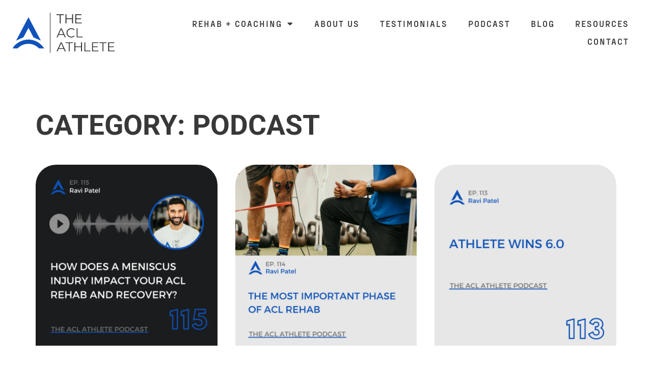

--- FILE ---
content_type: text/html; charset=UTF-8
request_url: https://theaclathlete.com/category/podcast/page/15/
body_size: 39351
content:
<!doctype html><html lang="en-US" prefix="og: https://ogp.me/ns#"><head><script data-no-optimize="1">var litespeed_docref=sessionStorage.getItem("litespeed_docref");litespeed_docref&&(Object.defineProperty(document,"referrer",{get:function(){return litespeed_docref}}),sessionStorage.removeItem("litespeed_docref"));</script> <meta charset="UTF-8"><meta name="viewport" content="width=device-width, initial-scale=1"><link rel="profile" href="https://gmpg.org/xfn/11"><title>- The ACL Athlete Podcast</title><meta name="description" content="The ACL Athlete&#039;s Podcast Archive"/><meta name="robots" content="follow, index, max-snippet:-1, max-video-preview:-1, max-image-preview:large"/><link rel="canonical" href="https://theaclathlete.com/category/podcast/page/15/" /><link rel="prev" href="https://theaclathlete.com/category/podcast/page/14/" /><link rel="next" href="https://theaclathlete.com/category/podcast/page/16/" /><meta property="og:locale" content="en_US" /><meta property="og:type" content="article" /><meta property="og:title" content="- The ACL Athlete Podcast" /><meta property="og:description" content="The ACL Athlete&#039;s Podcast Archive" /><meta property="og:url" content="https://theaclathlete.com/category/podcast/page/15/" /><meta property="og:site_name" content="The ACL Athlete" /><meta name="twitter:card" content="summary_large_image" /><meta name="twitter:title" content="- The ACL Athlete Podcast" /><meta name="twitter:description" content="The ACL Athlete&#039;s Podcast Archive" /><meta name="twitter:label1" content="Posts" /><meta name="twitter:data1" content="255" /> <script type="application/ld+json" class="rank-math-schema">{"@context":"https://schema.org","@graph":[{"@type":"Person","@id":"https://theaclathlete.com/#person","name":"support","image":{"@type":"ImageObject","@id":"https://theaclathlete.com/#logo","url":"https://theaclathlete.com/wp-content/uploads/2022/12/acl-white-logo-2.svg","contentUrl":"https://theaclathlete.com/wp-content/uploads/2022/12/acl-white-logo-2.svg","caption":"The ACL Athlete","inLanguage":"en-US"}},{"@type":"WebSite","@id":"https://theaclathlete.com/#website","url":"https://theaclathlete.com","name":"The ACL Athlete","publisher":{"@id":"https://theaclathlete.com/#person"},"inLanguage":"en-US"},{"@type":"CollectionPage","@id":"https://theaclathlete.com/category/podcast/page/15/#webpage","url":"https://theaclathlete.com/category/podcast/page/15/","name":"- The ACL Athlete Podcast","isPartOf":{"@id":"https://theaclathlete.com/#website"},"inLanguage":"en-US"}]}</script> <link rel='dns-prefetch' href='//stats.wp.com' /><link rel="alternate" type="application/rss+xml" title="The ACL Athlete &raquo; Feed" href="https://theaclathlete.com/feed/" /><link rel="alternate" type="application/rss+xml" title="The ACL Athlete &raquo; Comments Feed" href="https://theaclathlete.com/comments/feed/" /><link rel="alternate" type="application/rss+xml" title="The ACL Athlete &raquo; Podcast Category Feed" href="https://theaclathlete.com/category/podcast/feed/" /><style id='wp-img-auto-sizes-contain-inline-css'>img:is([sizes=auto i],[sizes^="auto," i]){contain-intrinsic-size:3000px 1500px}
/*# sourceURL=wp-img-auto-sizes-contain-inline-css */</style><style id="litespeed-ccss">.screen-reader-text{clip:rect(1px,1px,1px,1px);height:1px;overflow:hidden;position:absolute!important;width:1px;word-wrap:normal!important}ul{box-sizing:border-box}:root{--wp--preset--font-size--normal:16px;--wp--preset--font-size--huge:42px}.screen-reader-text{border:0;clip:rect(1px,1px,1px,1px);-webkit-clip-path:inset(50%);clip-path:inset(50%);height:1px;margin:-1px;overflow:hidden;padding:0;position:absolute;width:1px;word-wrap:normal!important}body{--wp--preset--color--black:#000;--wp--preset--color--cyan-bluish-gray:#abb8c3;--wp--preset--color--white:#fff;--wp--preset--color--pale-pink:#f78da7;--wp--preset--color--vivid-red:#cf2e2e;--wp--preset--color--luminous-vivid-orange:#ff6900;--wp--preset--color--luminous-vivid-amber:#fcb900;--wp--preset--color--light-green-cyan:#7bdcb5;--wp--preset--color--vivid-green-cyan:#00d084;--wp--preset--color--pale-cyan-blue:#8ed1fc;--wp--preset--color--vivid-cyan-blue:#0693e3;--wp--preset--color--vivid-purple:#9b51e0;--wp--preset--gradient--vivid-cyan-blue-to-vivid-purple:linear-gradient(135deg,rgba(6,147,227,1) 0%,#9b51e0 100%);--wp--preset--gradient--light-green-cyan-to-vivid-green-cyan:linear-gradient(135deg,#7adcb4 0%,#00d082 100%);--wp--preset--gradient--luminous-vivid-amber-to-luminous-vivid-orange:linear-gradient(135deg,rgba(252,185,0,1) 0%,rgba(255,105,0,1) 100%);--wp--preset--gradient--luminous-vivid-orange-to-vivid-red:linear-gradient(135deg,rgba(255,105,0,1) 0%,#cf2e2e 100%);--wp--preset--gradient--very-light-gray-to-cyan-bluish-gray:linear-gradient(135deg,#eee 0%,#a9b8c3 100%);--wp--preset--gradient--cool-to-warm-spectrum:linear-gradient(135deg,#4aeadc 0%,#9778d1 20%,#cf2aba 40%,#ee2c82 60%,#fb6962 80%,#fef84c 100%);--wp--preset--gradient--blush-light-purple:linear-gradient(135deg,#ffceec 0%,#9896f0 100%);--wp--preset--gradient--blush-bordeaux:linear-gradient(135deg,#fecda5 0%,#fe2d2d 50%,#6b003e 100%);--wp--preset--gradient--luminous-dusk:linear-gradient(135deg,#ffcb70 0%,#c751c0 50%,#4158d0 100%);--wp--preset--gradient--pale-ocean:linear-gradient(135deg,#fff5cb 0%,#b6e3d4 50%,#33a7b5 100%);--wp--preset--gradient--electric-grass:linear-gradient(135deg,#caf880 0%,#71ce7e 100%);--wp--preset--gradient--midnight:linear-gradient(135deg,#020381 0%,#2874fc 100%);--wp--preset--font-size--small:13px;--wp--preset--font-size--medium:20px;--wp--preset--font-size--large:36px;--wp--preset--font-size--x-large:42px;--wp--preset--spacing--20:.44rem;--wp--preset--spacing--30:.67rem;--wp--preset--spacing--40:1rem;--wp--preset--spacing--50:1.5rem;--wp--preset--spacing--60:2.25rem;--wp--preset--spacing--70:3.38rem;--wp--preset--spacing--80:5.06rem;--wp--preset--shadow--natural:6px 6px 9px rgba(0,0,0,.2);--wp--preset--shadow--deep:12px 12px 50px rgba(0,0,0,.4);--wp--preset--shadow--sharp:6px 6px 0px rgba(0,0,0,.2);--wp--preset--shadow--outlined:6px 6px 0px -3px rgba(255,255,255,1),6px 6px rgba(0,0,0,1);--wp--preset--shadow--crisp:6px 6px 0px rgba(0,0,0,1)}html{line-height:1.15;-webkit-text-size-adjust:100%}*,:after,:before{box-sizing:border-box}body{margin:0;font-family:-apple-system,BlinkMacSystemFont,Segoe UI,Roboto,Helvetica Neue,Arial,Noto Sans,sans-serif,Apple Color Emoji,Segoe UI Emoji,Segoe UI Symbol,Noto Color Emoji;font-size:1rem;font-weight:400;line-height:1.5;color:#333;background-color:#fff;-webkit-font-smoothing:antialiased;-moz-osx-font-smoothing:grayscale}h1,h3{margin-block-start:.5rem;margin-block-end:1rem;font-family:inherit;font-weight:500;line-height:1.2;color:inherit}h1{font-size:2.5rem}h3{font-size:1.75rem}a{background-color:transparent;text-decoration:none;color:#c36}img{border-style:none;height:auto;max-width:100%}label{display:inline-block;line-height:1;vertical-align:middle}input{font-family:inherit;font-size:1rem;line-height:1.5;margin:0}input[type=search]{width:100%;border:1px solid #666;border-radius:3px;padding:.5rem 1rem}input{overflow:visible}[type=search]{-webkit-appearance:textfield;outline-offset:-2px}[type=search]::-webkit-search-decoration{-webkit-appearance:none}::-webkit-file-upload-button{-webkit-appearance:button;font:inherit}li,ul{margin-block-start:0;margin-block-end:0;border:0;outline:0;font-size:100%;vertical-align:baseline;background:0 0}.site-navigation{grid-area:nav-menu;display:flex;align-items:center;flex-grow:1}.dialog-close-button{position:absolute;margin-block-start:15px;right:15px;color:var(--e-a-color-txt);font-size:15px;line-height:1}.elementor-screen-only,.screen-reader-text{position:absolute;top:-10000em;width:1px;height:1px;margin:-1px;padding:0;overflow:hidden;clip:rect(0,0,0,0);border:0}.elementor *,.elementor :after,.elementor :before{box-sizing:border-box}.elementor a{box-shadow:none;text-decoration:none}.elementor img{height:auto;max-width:100%;border:none;border-radius:0;box-shadow:none}.elementor-widget-wrap .elementor-element.elementor-widget__width-auto{max-width:100%}.elementor-element{--flex-direction:initial;--flex-wrap:initial;--justify-content:initial;--align-items:initial;--align-content:initial;--gap:initial;--flex-basis:initial;--flex-grow:initial;--flex-shrink:initial;--order:initial;--align-self:initial;flex-basis:var(--flex-basis);flex-grow:var(--flex-grow);flex-shrink:var(--flex-shrink);order:var(--order);align-self:var(--align-self)}:root{--page-title-display:block}.elementor-page-title{display:var(--page-title-display)}.elementor-section{position:relative}.elementor-section .elementor-container{display:flex;margin-right:auto;margin-left:auto;position:relative}@media (max-width:1024px){.elementor-section .elementor-container{flex-wrap:wrap}}.elementor-section.elementor-section-boxed>.elementor-container{max-width:1140px}.elementor-widget-wrap{position:relative;width:100%;flex-wrap:wrap;align-content:flex-start}.elementor:not(.elementor-bc-flex-widget) .elementor-widget-wrap{display:flex}.elementor-widget-wrap>.elementor-element{width:100%}.elementor-widget{position:relative}.elementor-widget:not(:last-child){margin-bottom:20px}.elementor-widget:not(:last-child).elementor-widget__width-auto{margin-bottom:0}.elementor-column{position:relative;min-height:1px;display:flex}.elementor-column-gap-default>.elementor-column>.elementor-element-populated{padding:10px}.elementor-column-gap-wider>.elementor-column>.elementor-element-populated{padding:30px}@media (min-width:768px){.elementor-column.elementor-col-33{width:33.333%}.elementor-column.elementor-col-50{width:50%}.elementor-column.elementor-col-100{width:100%}}@media (max-width:767px){.elementor-column{width:100%}}.elementor-grid{display:grid;grid-column-gap:var(--grid-column-gap);grid-row-gap:var(--grid-row-gap)}.elementor-grid .elementor-grid-item{min-width:0}.elementor-grid-0 .elementor-grid{display:inline-block;width:100%;word-spacing:var(--grid-column-gap);margin-bottom:calc(-1*var(--grid-row-gap))}.elementor-grid-0 .elementor-grid .elementor-grid-item{display:inline-block;margin-bottom:var(--grid-row-gap);word-break:break-word}.elementor-grid-3 .elementor-grid{grid-template-columns:repeat(3,1fr)}@media (max-width:1024px){.elementor-grid-tablet-2 .elementor-grid{grid-template-columns:repeat(2,1fr)}}@media (max-width:767px){.elementor-grid-mobile-1 .elementor-grid{grid-template-columns:repeat(1,1fr)}}.elementor-button{display:inline-block;line-height:1;background-color:#69727d;font-size:15px;padding:12px 24px;border-radius:3px;color:#fff;fill:#fff;text-align:center}.elementor-button:visited{color:#fff}.elementor-button-content-wrapper{display:flex;justify-content:center}.elementor-button-text{flex-grow:1;order:10;display:inline-block}.elementor-button span{text-decoration:inherit}.elementor-icon{display:inline-block;line-height:1;color:#69727d;font-size:50px;text-align:center}.elementor-icon i,.elementor-icon svg{width:1em;height:1em;position:relative;display:block}.elementor-icon i:before,.elementor-icon svg:before{position:absolute;left:50%;transform:translateX(-50%)}.elementor-element{--swiper-theme-color:#000;--swiper-navigation-size:44px;--swiper-pagination-bullet-size:6px;--swiper-pagination-bullet-horizontal-gap:6px}@media (max-width:767px){.elementor .elementor-hidden-mobile{display:none}}@media (min-width:768px) and (max-width:1024px){.elementor .elementor-hidden-tablet{display:none}}@media (min-width:1025px) and (max-width:99999px){.elementor .elementor-hidden-desktop{display:none}}.elementor-kit-22{--e-global-color-primary:#0f52ba;--e-global-color-secondary:#398aff;--e-global-color-text:#fff;--e-global-color-accent:#efefef;--e-global-color-2c31232:#e6e6e6;--e-global-color-78ddfd0:#929292;--e-global-color-1dcd649:#383838;--e-global-color-412f5a4:#000;--e-global-typography-primary-font-family:"Roboto";--e-global-typography-primary-font-size:55px;--e-global-typography-primary-font-weight:700;--e-global-typography-primary-text-transform:uppercase;--e-global-typography-secondary-font-family:"Roboto";--e-global-typography-secondary-font-size:45px;--e-global-typography-secondary-font-weight:700;--e-global-typography-secondary-text-transform:uppercase;--e-global-typography-secondary-line-height:1.1em;--e-global-typography-text-font-family:"PP Fraktion Sans";--e-global-typography-text-font-size:27px;--e-global-typography-text-font-weight:400;--e-global-typography-text-text-transform:uppercase;--e-global-typography-text-letter-spacing:2px;--e-global-typography-accent-font-family:"PP Fraktion Sans";--e-global-typography-accent-font-size:26px;--e-global-typography-accent-font-weight:400;--e-global-typography-accent-font-style:italic;--e-global-typography-555403c-font-family:"Roboto";--e-global-typography-555403c-font-size:17px;--e-global-typography-555403c-font-weight:400;--e-global-typography-555403c-line-height:1.5em;--e-global-typography-133bd94-font-family:"PP Fraktion Sans";--e-global-typography-133bd94-font-size:17px;--e-global-typography-133bd94-text-transform:uppercase;--e-global-typography-133bd94-letter-spacing:2px;color:var(--e-global-color-1dcd649);font-family:var(--e-global-typography-555403c-font-family),Sans-serif;font-size:var(--e-global-typography-555403c-font-size);font-weight:var(--e-global-typography-555403c-font-weight);line-height:var(--e-global-typography-555403c-line-height);letter-spacing:var(--e-global-typography-555403c-letter-spacing);word-spacing:var(--e-global-typography-555403c-word-spacing)}.elementor-kit-22 a{color:var(--e-global-color-secondary)}.elementor-kit-22 h1{color:var(--e-global-color-1dcd649);font-family:var(--e-global-typography-primary-font-family),Sans-serif;font-size:var(--e-global-typography-primary-font-size);font-weight:var(--e-global-typography-primary-font-weight);text-transform:var(--e-global-typography-primary-text-transform)}.elementor-kit-22 h3{color:var(--e-global-color-1dcd649);font-family:var(--e-global-typography-text-font-family),Sans-serif;font-size:var(--e-global-typography-text-font-size);font-weight:var(--e-global-typography-text-font-weight);text-transform:var(--e-global-typography-text-text-transform);letter-spacing:var(--e-global-typography-text-letter-spacing)}.elementor-kit-22 .elementor-button{font-family:var(--e-global-typography-133bd94-font-family),Sans-serif;font-size:var(--e-global-typography-133bd94-font-size);text-transform:var(--e-global-typography-133bd94-text-transform);line-height:var(--e-global-typography-133bd94-line-height);letter-spacing:var(--e-global-typography-133bd94-letter-spacing);word-spacing:var(--e-global-typography-133bd94-word-spacing);color:var(--e-global-color-secondary);background-color:#00000000;border-style:solid;border-width:1px;border-color:var(--e-global-color-secondary);border-radius:14px;padding:8px 20px 10px}.elementor-kit-22 label{font-family:var(--e-global-typography-133bd94-font-family),Sans-serif;font-size:var(--e-global-typography-133bd94-font-size);text-transform:var(--e-global-typography-133bd94-text-transform);line-height:var(--e-global-typography-133bd94-line-height);letter-spacing:var(--e-global-typography-133bd94-letter-spacing);word-spacing:var(--e-global-typography-133bd94-word-spacing)}.elementor-kit-22 input:not([type=button]):not([type=submit]){font-family:var(--e-global-typography-555403c-font-family),Sans-serif;font-size:var(--e-global-typography-555403c-font-size);font-weight:var(--e-global-typography-555403c-font-weight);line-height:var(--e-global-typography-555403c-line-height);letter-spacing:var(--e-global-typography-555403c-letter-spacing);word-spacing:var(--e-global-typography-555403c-word-spacing);color:var(--e-global-color-1dcd649);background-color:var(--e-global-color-accent);border-style:solid;border-width:0;border-radius:0}.elementor-section.elementor-section-boxed>.elementor-container{max-width:1300px}.elementor-widget:not(:last-child){margin-block-end:20px}.elementor-element{--widgets-spacing:20px 20px}@media (max-width:1024px){.elementor-kit-22{font-size:var(--e-global-typography-555403c-font-size);line-height:var(--e-global-typography-555403c-line-height);letter-spacing:var(--e-global-typography-555403c-letter-spacing);word-spacing:var(--e-global-typography-555403c-word-spacing)}.elementor-kit-22 h1{font-size:var(--e-global-typography-primary-font-size)}.elementor-kit-22 h3{font-size:var(--e-global-typography-text-font-size);letter-spacing:var(--e-global-typography-text-letter-spacing)}.elementor-kit-22 .elementor-button{font-size:var(--e-global-typography-133bd94-font-size);line-height:var(--e-global-typography-133bd94-line-height);letter-spacing:var(--e-global-typography-133bd94-letter-spacing);word-spacing:var(--e-global-typography-133bd94-word-spacing)}.elementor-kit-22 label{font-size:var(--e-global-typography-133bd94-font-size);line-height:var(--e-global-typography-133bd94-line-height);letter-spacing:var(--e-global-typography-133bd94-letter-spacing);word-spacing:var(--e-global-typography-133bd94-word-spacing)}.elementor-kit-22 input:not([type=button]):not([type=submit]){font-size:var(--e-global-typography-555403c-font-size);line-height:var(--e-global-typography-555403c-line-height);letter-spacing:var(--e-global-typography-555403c-letter-spacing);word-spacing:var(--e-global-typography-555403c-word-spacing)}.elementor-section.elementor-section-boxed>.elementor-container{max-width:1024px}}@media (max-width:767px){.elementor-kit-22{--e-global-typography-primary-font-size:40px;--e-global-typography-secondary-font-size:35px;--e-global-typography-text-font-size:25px;--e-global-typography-accent-font-size:25px;font-size:var(--e-global-typography-555403c-font-size);line-height:var(--e-global-typography-555403c-line-height);letter-spacing:var(--e-global-typography-555403c-letter-spacing);word-spacing:var(--e-global-typography-555403c-word-spacing)}.elementor-kit-22 h1{font-size:var(--e-global-typography-primary-font-size)}.elementor-kit-22 h3{font-size:var(--e-global-typography-text-font-size);letter-spacing:var(--e-global-typography-text-letter-spacing)}.elementor-kit-22 .elementor-button{font-size:var(--e-global-typography-133bd94-font-size);line-height:var(--e-global-typography-133bd94-line-height);letter-spacing:var(--e-global-typography-133bd94-letter-spacing);word-spacing:var(--e-global-typography-133bd94-word-spacing)}.elementor-kit-22 label{font-size:var(--e-global-typography-133bd94-font-size);line-height:var(--e-global-typography-133bd94-line-height);letter-spacing:var(--e-global-typography-133bd94-letter-spacing);word-spacing:var(--e-global-typography-133bd94-word-spacing)}.elementor-kit-22 input:not([type=button]):not([type=submit]){font-size:var(--e-global-typography-555403c-font-size);line-height:var(--e-global-typography-555403c-line-height);letter-spacing:var(--e-global-typography-555403c-letter-spacing);word-spacing:var(--e-global-typography-555403c-word-spacing)}.elementor-section.elementor-section-boxed>.elementor-container{max-width:767px}}.fa,.fab,.fas{-moz-osx-font-smoothing:grayscale;-webkit-font-smoothing:antialiased;display:inline-block;font-style:normal;font-variant:normal;text-rendering:auto;line-height:1}.fa-caret-down:before{content:"\f0d7"}.fa-facebook:before{content:"\f09a"}.fa-instagram:before{content:"\f16d"}.fa-search:before{content:"\f002"}.fa-youtube:before{content:"\f167"}.fab{font-family:"Font Awesome 5 Brands"}.fa,.fas{font-family:"Font Awesome 5 Free"}.fa,.fas{font-weight:900}.jet-menu-container{position:relative;width:100%}.jet-menu{display:-webkit-box;display:-ms-flexbox;display:flex;-webkit-box-orient:horizontal;-webkit-box-direction:normal;-ms-flex-flow:row wrap;flex-flow:row wrap;-webkit-box-pack:center;-ms-flex-pack:center;justify-content:center;-webkit-box-align:stretch;-ms-flex-align:stretch;align-items:stretch;width:100%;position:relative;margin:0;padding:0;list-style:none}.jet-menu .jet-menu-item{display:-webkit-box;display:-ms-flexbox;display:flex}.jet-menu .top-level-link{width:100%;margin:0;padding:10px;display:-webkit-box;display:-ms-flexbox;display:flex;-webkit-box-pack:start;-ms-flex-pack:start;justify-content:flex-start;-webkit-box-align:center;-ms-flex-align:center;align-items:center}.jet-menu-item{position:relative}.jet-menu-item>a{display:block;text-decoration:none;width:auto}.jet-menu-item.jet-mega-menu-item{position:static}.jet-menu-item .jet-sub-mega-menu{width:100%;display:-webkit-box;display:-ms-flexbox;display:flex;-webkit-box-pack:center;-ms-flex-pack:center;justify-content:center;-webkit-box-align:center;-ms-flex-align:center;align-items:center;position:absolute;background-color:#fff;top:100%;left:0;-webkit-box-shadow:2px 2px 5px rgba(0,0,0,.2);box-shadow:2px 2px 5px rgba(0,0,0,.2);z-index:999}.jet-menu-item .jet-sub-mega-menu>.elementor{width:100%}.jet-menu-item-wrapper{display:-webkit-box;display:-ms-flexbox;display:flex;-ms-flex-wrap:wrap;flex-wrap:wrap;-webkit-box-align:center;-ms-flex-align:center;align-items:center}.jet-menu-item-wrapper .jet-dropdown-arrow{display:-webkit-box;display:-ms-flexbox;display:flex;-webkit-box-pack:center;-ms-flex-pack:center;justify-content:center;-webkit-box-align:center;-ms-flex-align:center;align-items:center;-ms-flex-item-align:center;align-self:center;margin-left:10px}.jet-sub-mega-menu{opacity:0;visibility:hidden}.jet-menu.jet-menu--animation-type-fade .jet-sub-mega-menu{opacity:0;visibility:hidden}.jet-mega-menu-item{position:relative;-webkit-transform-origin:0;-ms-transform-origin:0;transform-origin:0}[class^=eicon]{display:inline-block;font-family:eicons;font-size:inherit;font-weight:400;font-style:normal;font-variant:normal;line-height:1;text-rendering:auto;-webkit-font-smoothing:antialiased;-moz-osx-font-smoothing:grayscale}.eicon-close:before{content:"\e87f"}:root{--swiper-theme-color:#007aff}:root{--swiper-navigation-size:44px}.elementor-location-header:before{content:"";display:table;clear:both}[data-elementor-type=popup]:not(.elementor-edit-area){display:none}.fab{font-family:'Font Awesome 5 Brands';font-weight:400}input::-webkit-inner-spin-button,input::-webkit-outer-spin-button{-webkit-appearance:none;-moz-appearance:none;appearance:none;margin:0}.elementor-624 .elementor-element.elementor-element-c0f398e>.elementor-container>.elementor-column>.elementor-widget-wrap{align-content:center;align-items:center}.elementor-624 .elementor-element.elementor-element-c0f398e{padding:15px;z-index:9999}.elementor-624 .elementor-element.elementor-element-efd9c3d{text-align:left}.elementor-624 .elementor-element.elementor-element-efd9c3d img{width:200px}.elementor-624 .elementor-element.elementor-element-cdf0911.elementor-column>.elementor-widget-wrap{justify-content:flex-end}.elementor-624 .elementor-element.elementor-element-40d9a45 .jet-menu{justify-content:flex-end!important}.jet-desktop-menu-active .elementor-624 .elementor-element.elementor-element-40d9a45 .jet-menu>.jet-menu-item{flex-grow:0}.elementor-624 .elementor-element.elementor-element-40d9a45 .jet-menu .jet-menu-item .top-level-link{font-family:var(--e-global-typography-133bd94-font-family),Sans-serif;font-size:var(--e-global-typography-133bd94-font-size);text-transform:var(--e-global-typography-133bd94-text-transform);line-height:var(--e-global-typography-133bd94-line-height);letter-spacing:var(--e-global-typography-133bd94-letter-spacing);word-spacing:var(--e-global-typography-133bd94-word-spacing);color:var(--e-global-color-1dcd649);padding:5px 20px}.elementor-624 .elementor-element.elementor-element-40d9a45{width:auto;max-width:auto}.elementor-624 .elementor-element.elementor-element-a72869b .elementor-search-form__toggle{--e-search-form-toggle-size:33px;--e-search-form-toggle-color:var(--e-global-color-1dcd649);--e-search-form-toggle-background-color:#00000000;--e-search-form-toggle-icon-size:calc(40em/100);--e-search-form-toggle-border-width:1px;--e-search-form-toggle-border-radius:50px}.elementor-624 .elementor-element.elementor-element-a72869b.elementor-search-form--skin-full_screen .elementor-search-form__container{background-color:#3838389E}.elementor-624 .elementor-element.elementor-element-a72869b input[type=search].elementor-search-form__input{font-family:var(--e-global-typography-133bd94-font-family),Sans-serif;font-size:var(--e-global-typography-133bd94-font-size);text-transform:var(--e-global-typography-133bd94-text-transform);line-height:var(--e-global-typography-133bd94-line-height);letter-spacing:var(--e-global-typography-133bd94-letter-spacing);word-spacing:var(--e-global-typography-133bd94-word-spacing)}.elementor-624 .elementor-element.elementor-element-a72869b .elementor-search-form__input,.elementor-624 .elementor-element.elementor-element-a72869b.elementor-search-form--skin-full_screen input[type=search].elementor-search-form__input{color:var(--e-global-color-text);fill:var(--e-global-color-text)}.elementor-624 .elementor-element.elementor-element-a72869b.elementor-search-form--skin-full_screen input[type=search].elementor-search-form__input{border-color:var(--e-global-color-text);border-width:1px;border-radius:10px}.elementor-624 .elementor-element.elementor-element-a72869b>.elementor-widget-container{margin:0 0 0 15px}.elementor-624 .elementor-element.elementor-element-a72869b{width:auto;max-width:auto}.elementor-624 .elementor-element.elementor-element-d292d21>.elementor-container>.elementor-column>.elementor-widget-wrap{align-content:center;align-items:center}.elementor-624 .elementor-element.elementor-element-d292d21{padding:15px;z-index:9999}.elementor-624 .elementor-element.elementor-element-162c1ea{text-align:left}.elementor-624 .elementor-element.elementor-element-162c1ea img{width:200px}.elementor-624 .elementor-element.elementor-element-54b9b33 .elementor-icon-wrapper{text-align:center}@media (max-width:1024px){.elementor-624 .elementor-element.elementor-element-40d9a45 .jet-menu .jet-menu-item .top-level-link{font-size:var(--e-global-typography-133bd94-font-size);line-height:var(--e-global-typography-133bd94-line-height);letter-spacing:var(--e-global-typography-133bd94-letter-spacing);word-spacing:var(--e-global-typography-133bd94-word-spacing)}.elementor-624 .elementor-element.elementor-element-a72869b input[type=search].elementor-search-form__input{font-size:var(--e-global-typography-133bd94-font-size);line-height:var(--e-global-typography-133bd94-line-height);letter-spacing:var(--e-global-typography-133bd94-letter-spacing);word-spacing:var(--e-global-typography-133bd94-word-spacing)}.elementor-624 .elementor-element.elementor-element-d292d21{padding:20px}.elementor-624 .elementor-element.elementor-element-54b9b33 .elementor-icon-wrapper{text-align:right}}@media (min-width:768px){.elementor-624 .elementor-element.elementor-element-43eaa49{width:25%}.elementor-624 .elementor-element.elementor-element-cdf0911{width:75%}}@media (max-width:1024px) and (min-width:768px){.elementor-624 .elementor-element.elementor-element-43eaa49{width:22%}.elementor-624 .elementor-element.elementor-element-cdf0911{width:78%}.elementor-624 .elementor-element.elementor-element-b00bd94{width:30%}.elementor-624 .elementor-element.elementor-element-9dae4d7{width:70%}}@media (max-width:767px){.elementor-624 .elementor-element.elementor-element-43eaa49{width:70%}.elementor-624 .elementor-element.elementor-element-cdf0911{width:30%}.elementor-624 .elementor-element.elementor-element-40d9a45 .jet-menu .jet-menu-item .top-level-link{font-size:var(--e-global-typography-133bd94-font-size);line-height:var(--e-global-typography-133bd94-line-height);letter-spacing:var(--e-global-typography-133bd94-letter-spacing);word-spacing:var(--e-global-typography-133bd94-word-spacing)}.elementor-624 .elementor-element.elementor-element-a72869b input[type=search].elementor-search-form__input{font-size:var(--e-global-typography-133bd94-font-size);line-height:var(--e-global-typography-133bd94-line-height);letter-spacing:var(--e-global-typography-133bd94-letter-spacing);word-spacing:var(--e-global-typography-133bd94-word-spacing)}.elementor-624 .elementor-element.elementor-element-d292d21{padding:15px 5px}.elementor-624 .elementor-element.elementor-element-b00bd94{width:50%}.elementor-624 .elementor-element.elementor-element-3ed63aa{text-align:left}.elementor-624 .elementor-element.elementor-element-3ed63aa img{width:70px}.elementor-624 .elementor-element.elementor-element-9dae4d7{width:50%}.elementor-624 .elementor-element.elementor-element-54b9b33 .elementor-icon-wrapper{text-align:right}.elementor-624 .elementor-element.elementor-element-54b9b33>.elementor-widget-container{margin:0 0 -6px}}.elementor-624 .elementor-element.elementor-element-a72869b input{background:0 0!important;padding:15px}@media only screen and (max-width:767px){.elementor-624 .elementor-element.elementor-element-a72869b i{color:#fff!important;border:1px solid #fff!important}}.elementor-628 .elementor-element.elementor-element-e02e4d2 .elementor-nav-menu .elementor-item{font-family:var(--e-global-typography-133bd94-font-family),Sans-serif;font-size:var(--e-global-typography-133bd94-font-size);text-transform:var(--e-global-typography-133bd94-text-transform);line-height:var(--e-global-typography-133bd94-line-height);letter-spacing:var(--e-global-typography-133bd94-letter-spacing);word-spacing:var(--e-global-typography-133bd94-word-spacing)}.elementor-628 .elementor-element.elementor-element-e02e4d2 .elementor-nav-menu--dropdown a{color:var(--e-global-color-1dcd649)}.elementor-628 .elementor-element.elementor-element-e02e4d2 .elementor-nav-menu--dropdown{background-color:var(--e-global-color-text)}.elementor-628 .elementor-element.elementor-element-e02e4d2 .elementor-nav-menu--dropdown .elementor-item{font-family:var(--e-global-typography-133bd94-font-family),Sans-serif;font-size:var(--e-global-typography-133bd94-font-size);text-transform:var(--e-global-typography-133bd94-text-transform);letter-spacing:var(--e-global-typography-133bd94-letter-spacing);word-spacing:var(--e-global-typography-133bd94-word-spacing)}.elementor-628 .elementor-element.elementor-element-d53d02e .elementor-nav-menu .elementor-item{font-family:var(--e-global-typography-133bd94-font-family),Sans-serif;font-size:var(--e-global-typography-133bd94-font-size);text-transform:var(--e-global-typography-133bd94-text-transform);line-height:var(--e-global-typography-133bd94-line-height);letter-spacing:var(--e-global-typography-133bd94-letter-spacing);word-spacing:var(--e-global-typography-133bd94-word-spacing)}.elementor-628 .elementor-element.elementor-element-d53d02e .elementor-nav-menu--dropdown a{color:var(--e-global-color-1dcd649)}.elementor-628 .elementor-element.elementor-element-d53d02e .elementor-nav-menu--dropdown{background-color:var(--e-global-color-text)}.elementor-628 .elementor-element.elementor-element-d53d02e .elementor-nav-menu--dropdown .elementor-item{font-family:var(--e-global-typography-133bd94-font-family),Sans-serif;font-size:var(--e-global-typography-133bd94-font-size);text-transform:var(--e-global-typography-133bd94-text-transform);letter-spacing:var(--e-global-typography-133bd94-letter-spacing);word-spacing:var(--e-global-typography-133bd94-word-spacing)}.elementor-628 .elementor-element.elementor-element-b338f32 .elementor-nav-menu .elementor-item{font-family:var(--e-global-typography-133bd94-font-family),Sans-serif;font-size:var(--e-global-typography-133bd94-font-size);text-transform:var(--e-global-typography-133bd94-text-transform);line-height:var(--e-global-typography-133bd94-line-height);letter-spacing:var(--e-global-typography-133bd94-letter-spacing);word-spacing:var(--e-global-typography-133bd94-word-spacing)}.elementor-628 .elementor-element.elementor-element-b338f32 .elementor-nav-menu--dropdown a{color:var(--e-global-color-1dcd649)}.elementor-628 .elementor-element.elementor-element-b338f32 .elementor-nav-menu--dropdown{background-color:var(--e-global-color-text)}.elementor-628 .elementor-element.elementor-element-b338f32 .elementor-nav-menu--dropdown .elementor-item{font-family:var(--e-global-typography-133bd94-font-family),Sans-serif;font-size:var(--e-global-typography-133bd94-font-size);text-transform:var(--e-global-typography-133bd94-text-transform);letter-spacing:var(--e-global-typography-133bd94-letter-spacing);word-spacing:var(--e-global-typography-133bd94-word-spacing)}@media (max-width:1024px){.elementor-628 .elementor-element.elementor-element-e02e4d2 .elementor-nav-menu .elementor-item{font-size:var(--e-global-typography-133bd94-font-size);line-height:var(--e-global-typography-133bd94-line-height);letter-spacing:var(--e-global-typography-133bd94-letter-spacing);word-spacing:var(--e-global-typography-133bd94-word-spacing)}.elementor-628 .elementor-element.elementor-element-e02e4d2 .elementor-nav-menu--dropdown .elementor-item{font-size:var(--e-global-typography-133bd94-font-size);letter-spacing:var(--e-global-typography-133bd94-letter-spacing);word-spacing:var(--e-global-typography-133bd94-word-spacing)}.elementor-628 .elementor-element.elementor-element-e02e4d2 .elementor-nav-menu--dropdown a{padding-left:0;padding-right:0}.elementor-628 .elementor-element.elementor-element-d53d02e .elementor-nav-menu .elementor-item{font-size:var(--e-global-typography-133bd94-font-size);line-height:var(--e-global-typography-133bd94-line-height);letter-spacing:var(--e-global-typography-133bd94-letter-spacing);word-spacing:var(--e-global-typography-133bd94-word-spacing)}.elementor-628 .elementor-element.elementor-element-d53d02e .elementor-nav-menu--dropdown .elementor-item{font-size:var(--e-global-typography-133bd94-font-size);letter-spacing:var(--e-global-typography-133bd94-letter-spacing);word-spacing:var(--e-global-typography-133bd94-word-spacing)}.elementor-628 .elementor-element.elementor-element-d53d02e .elementor-nav-menu--dropdown a{padding-left:0;padding-right:0}.elementor-628 .elementor-element.elementor-element-b338f32 .elementor-nav-menu .elementor-item{font-size:var(--e-global-typography-133bd94-font-size);line-height:var(--e-global-typography-133bd94-line-height);letter-spacing:var(--e-global-typography-133bd94-letter-spacing);word-spacing:var(--e-global-typography-133bd94-word-spacing)}.elementor-628 .elementor-element.elementor-element-b338f32 .elementor-nav-menu--dropdown .elementor-item{font-size:var(--e-global-typography-133bd94-font-size);letter-spacing:var(--e-global-typography-133bd94-letter-spacing);word-spacing:var(--e-global-typography-133bd94-word-spacing)}.elementor-628 .elementor-element.elementor-element-b338f32 .elementor-nav-menu--dropdown a{padding-left:0;padding-right:0}}@media (max-width:767px){.elementor-628 .elementor-element.elementor-element-e02e4d2 .elementor-nav-menu .elementor-item{font-size:var(--e-global-typography-133bd94-font-size);line-height:var(--e-global-typography-133bd94-line-height);letter-spacing:var(--e-global-typography-133bd94-letter-spacing);word-spacing:var(--e-global-typography-133bd94-word-spacing)}.elementor-628 .elementor-element.elementor-element-e02e4d2 .elementor-nav-menu--dropdown .elementor-item{font-size:var(--e-global-typography-133bd94-font-size);letter-spacing:var(--e-global-typography-133bd94-letter-spacing);word-spacing:var(--e-global-typography-133bd94-word-spacing)}.elementor-628 .elementor-element.elementor-element-e02e4d2 .elementor-nav-menu--dropdown a{padding-left:0;padding-right:0;padding-top:6px;padding-bottom:6px}.elementor-628 .elementor-element.elementor-element-e02e4d2 .elementor-nav-menu__container.elementor-nav-menu--dropdown{margin-top:57px!important}.elementor-628 .elementor-element.elementor-element-d53d02e .elementor-nav-menu .elementor-item{font-size:var(--e-global-typography-133bd94-font-size);line-height:var(--e-global-typography-133bd94-line-height);letter-spacing:var(--e-global-typography-133bd94-letter-spacing);word-spacing:var(--e-global-typography-133bd94-word-spacing)}.elementor-628 .elementor-element.elementor-element-d53d02e .elementor-nav-menu--dropdown .elementor-item{font-size:var(--e-global-typography-133bd94-font-size);letter-spacing:var(--e-global-typography-133bd94-letter-spacing);word-spacing:var(--e-global-typography-133bd94-word-spacing)}.elementor-628 .elementor-element.elementor-element-d53d02e .elementor-nav-menu--dropdown a{padding-left:0;padding-right:0;padding-top:6px;padding-bottom:6px}.elementor-628 .elementor-element.elementor-element-d53d02e .elementor-nav-menu__container.elementor-nav-menu--dropdown{margin-top:57px!important}.elementor-628 .elementor-element.elementor-element-b338f32 .elementor-nav-menu .elementor-item{font-size:var(--e-global-typography-133bd94-font-size);line-height:var(--e-global-typography-133bd94-line-height);letter-spacing:var(--e-global-typography-133bd94-letter-spacing);word-spacing:var(--e-global-typography-133bd94-word-spacing)}.elementor-628 .elementor-element.elementor-element-b338f32 .elementor-nav-menu--dropdown .elementor-item{font-size:var(--e-global-typography-133bd94-font-size);letter-spacing:var(--e-global-typography-133bd94-letter-spacing);word-spacing:var(--e-global-typography-133bd94-word-spacing)}.elementor-628 .elementor-element.elementor-element-b338f32 .elementor-nav-menu--dropdown a{padding-left:0;padding-right:0;padding-top:6px;padding-bottom:6px}.elementor-628 .elementor-element.elementor-element-b338f32 .elementor-nav-menu__container.elementor-nav-menu--dropdown{margin-top:57px!important}}.elementor-626 .elementor-element.elementor-element-755a44c{padding:60px 40px 70px}.elementor-626 .elementor-element.elementor-element-f0120ff>.elementor-widget-container{margin:0 0 30px}.elementor-626 .elementor-element.elementor-element-85cd921 .elementor-posts-container .elementor-post__thumbnail{padding-bottom:calc(1*100%)}.elementor-626 .elementor-element.elementor-element-85cd921:after{content:"1"}.elementor-626 .elementor-element.elementor-element-85cd921 .elementor-post__thumbnail__link{width:100%}.elementor-626 .elementor-element.elementor-element-85cd921{--grid-column-gap:35px;--grid-row-gap:35px}.elementor-626 .elementor-element.elementor-element-85cd921 .elementor-post__thumbnail{border-radius:40px}.elementor-626 .elementor-element.elementor-element-85cd921.elementor-posts--thumbnail-top .elementor-post__thumbnail__link{margin-bottom:20px}@media (max-width:767px){.elementor-626 .elementor-element.elementor-element-755a44c{padding:50px 25px}.elementor-626 .elementor-element.elementor-element-7bc16e9>.elementor-element-populated{padding:0}.elementor-626 .elementor-element.elementor-element-85cd921 .elementor-posts-container .elementor-post__thumbnail{padding-bottom:calc(1*100%)}.elementor-626 .elementor-element.elementor-element-85cd921:after{content:"1"}.elementor-626 .elementor-element.elementor-element-85cd921 .elementor-post__thumbnail__link{width:100%}}.fa,.fab,.fas{-moz-osx-font-smoothing:grayscale;-webkit-font-smoothing:antialiased;display:inline-block;font-style:normal;font-variant:normal;text-rendering:auto;line-height:1}.fa-caret-down:before{content:"\f0d7"}.fa-facebook:before{content:"\f09a"}.fa-instagram:before{content:"\f16d"}.fa-search:before{content:"\f002"}.fa-youtube:before{content:"\f167"}.fa,.fas{font-family:"Font Awesome 5 Free";font-weight:900}.fab{font-family:"Font Awesome 5 Brands";font-weight:400}.lazyload{opacity:0}.elementor-widget-image{text-align:center}.elementor-widget-image a{display:inline-block}.elementor-widget-image a img[src$=".svg"]{width:48px}.elementor-widget-image img{vertical-align:middle;display:inline-block}.elementor-column .elementor-spacer-inner{height:var(--spacer-size)}.elementor-heading-title{padding:0;margin:0;line-height:1}.elementor-search-form{display:block}.elementor-search-form input[type=search]{margin:0;border:0;padding:0;display:inline-block;vertical-align:middle;white-space:normal;background:0 0;line-height:1;min-width:0;font-size:15px;-webkit-appearance:none;-moz-appearance:none}.elementor-search-form__container{display:flex;overflow:hidden;border:0 solid transparent;min-height:50px}.elementor-search-form__container:not(.elementor-search-form--full-screen){background:#f1f2f3}.elementor-search-form__input{flex-basis:100%;color:#3f444b}.elementor-search-form__input::-moz-placeholder{color:inherit;font-family:inherit;opacity:.6}.elementor-search-form--skin-full_screen .elementor-search-form input[type=search].elementor-search-form__input{font-size:50px;text-align:center;border:solid #fff;border-width:0 0 1px;line-height:1.5;color:#fff}.elementor-search-form--skin-full_screen .elementor-search-form__toggle{display:inline-block;vertical-align:middle;color:var(--e-search-form-toggle-color,#33373d);font-size:var(--e-search-form-toggle-size,33px)}.elementor-search-form--skin-full_screen .elementor-search-form__toggle i{position:relative;display:block;width:var(--e-search-form-toggle-size,33px);height:var(--e-search-form-toggle-size,33px);background-color:var(--e-search-form-toggle-background-color,rgba(0,0,0,.05));border:var(--e-search-form-toggle-border-width,0) solid var(--e-search-form-toggle-color,#33373d);border-radius:var(--e-search-form-toggle-border-radius,3px)}.elementor-search-form--skin-full_screen .elementor-search-form__toggle i:before{position:absolute;left:50%;top:50%;transform:translate(-50%,-50%)}.elementor-search-form--skin-full_screen .elementor-search-form__toggle i:before{font-size:var(--e-search-form-toggle-icon-size,.55em)}.elementor-search-form--skin-full_screen .elementor-search-form__container{align-items:center;position:fixed;z-index:9998;top:0;left:0;right:0;bottom:0;height:100vh;padding:0 15%;background-color:rgba(0,0,0,.8)}.elementor-search-form--skin-full_screen .elementor-search-form__container:not(.elementor-search-form--full-screen){overflow:hidden;opacity:0;transform:scale(0)}.elementor-search-form--skin-full_screen .elementor-search-form__container:not(.elementor-search-form--full-screen) .dialog-lightbox-close-button{display:none}.cls-1{fill:none;stroke:#0f52ba;stroke-miterlimit:10;stroke-width:5px}.elementor-widget-archive-posts:after{display:none}.elementor-posts-container:not(.elementor-posts-masonry){align-items:stretch}.elementor-posts-container .elementor-post{padding:0;margin:0}.elementor-posts-container .elementor-post__thumbnail{overflow:hidden}.elementor-posts-container .elementor-post__thumbnail img{display:block;width:100%;max-height:none;max-width:none}.elementor-posts-container .elementor-post__thumbnail__link{position:relative;display:block;width:100%}.elementor-posts .elementor-post{flex-direction:column}.elementor-posts .elementor-post__thumbnail{position:relative}.elementor-posts--skin-classic .elementor-post{overflow:hidden}.elementor-posts--thumbnail-top .elementor-post__thumbnail__link{margin-bottom:20px}.elementor-posts .elementor-post{display:flex}.elementor-item:after,.elementor-item:before{display:block;position:absolute}.elementor-item:not(:hover):not(:focus):not(.elementor-item-active):not(.highlighted):after,.elementor-item:not(:hover):not(:focus):not(.elementor-item-active):not(.highlighted):before{opacity:0}.elementor-nav-menu__align-start .elementor-nav-menu{margin-inline-end:auto;justify-content:flex-start}.elementor-widget-nav-menu .elementor-widget-container{display:flex;flex-direction:column}.elementor-nav-menu{position:relative;z-index:2}.elementor-nav-menu:after{content:" ";display:block;height:0;font:0/0 serif;clear:both;visibility:hidden;overflow:hidden}.elementor-nav-menu,.elementor-nav-menu li,.elementor-nav-menu ul{display:block;list-style:none;margin:0;padding:0;line-height:normal}.elementor-nav-menu ul{display:none}.elementor-nav-menu a,.elementor-nav-menu li{position:relative}.elementor-nav-menu li{border-width:0}.elementor-nav-menu a{display:flex;align-items:center}.elementor-nav-menu a{padding:10px 20px;line-height:20px}.elementor-nav-menu--dropdown{background-color:#fff;font-size:13px}.elementor-nav-menu--dropdown-none .elementor-nav-menu--dropdown{display:none}.elementor-nav-menu--dropdown.elementor-nav-menu__container{margin-top:10px;transform-origin:top;overflow-y:auto;overflow-x:hidden}.elementor-nav-menu--dropdown.elementor-nav-menu__container .elementor-sub-item{font-size:.85em}.elementor-nav-menu--dropdown a{color:#33373d}ul.elementor-nav-menu--dropdown a{text-shadow:none;border-inline-start:8px solid transparent}.elementor-widget-social-icons.elementor-grid-0 .elementor-widget-container{line-height:1;font-size:0}.elementor-widget-social-icons .elementor-grid{grid-column-gap:var(--grid-column-gap,5px);grid-row-gap:var(--grid-row-gap,5px);grid-template-columns:var(--grid-template-columns);justify-content:var(--justify-content,center);justify-items:var(--justify-content,center)}.elementor-icon.elementor-social-icon{font-size:var(--icon-size,25px);line-height:var(--icon-size,25px);width:calc(var(--icon-size,25px) + 2*var(--icon-padding,.5em));height:calc(var(--icon-size,25px) + 2*var(--icon-padding,.5em))}.elementor-social-icon{--e-social-icon-icon-color:#fff;display:inline-flex;background-color:#69727d;align-items:center;justify-content:center;text-align:center}.elementor-social-icon i{color:var(--e-social-icon-icon-color)}.elementor-social-icon:last-child{margin:0}.elementor-social-icon-facebook{background-color:#3b5998}.elementor-social-icon-instagram{background-color:#262626}.elementor-social-icon-youtube{background-color:#cd201f}.elementor-shape-rounded .elementor-icon.elementor-social-icon{border-radius:10%}.elementor-685 .elementor-element.elementor-element-7e8c567c>.elementor-container>.elementor-column>.elementor-widget-wrap{align-content:center;align-items:center}.elementor-685 .elementor-element.elementor-element-7e8c567c:not(.elementor-motion-effects-element-type-background){background-color:#E6E6E600}.elementor-685 .elementor-element.elementor-element-4df89a31:not(.elementor-motion-effects-element-type-background)>.elementor-widget-wrap{background-image:url("https://theaclathlete.com/wp-content/uploads/2022/12/the-acl-athlete-1-1.jpg");background-position:center right;background-size:cover}.elementor-685 .elementor-element.elementor-element-4df89a31>.elementor-element-populated{padding:0}.elementor-685 .elementor-element.elementor-element-174eb8dc{--spacer-size:250px}.elementor-685 .elementor-element.elementor-element-71f507d7:not(.elementor-motion-effects-element-type-background)>.elementor-widget-wrap{background-color:var(--e-global-color-1dcd649)}.elementor-685 .elementor-element.elementor-element-71f507d7>.elementor-element-populated{padding:35px 30px 45px}.elementor-685 .elementor-element.elementor-element-44e4981b>.elementor-container{max-width:350px}.elementor-685 .elementor-element.elementor-element-44e4981b{margin-top:0;margin-bottom:0}.elementor-685 .elementor-element.elementor-element-117cdde8 .elementor-heading-title{color:var(--e-global-color-text);font-family:var(--e-global-typography-text-font-family),Sans-serif;font-size:var(--e-global-typography-text-font-size);font-weight:var(--e-global-typography-text-font-weight);text-transform:var(--e-global-typography-text-text-transform);letter-spacing:var(--e-global-typography-text-letter-spacing)}.elementor-685 .elementor-element.elementor-element-6746f2ff .elementor-button{font-family:"PP Fraktion Sans",Sans-serif;font-size:15px;text-transform:uppercase;letter-spacing:2px}.elementor-685 .elementor-element.elementor-element-249de62f:not(.elementor-motion-effects-element-type-background)>.elementor-widget-wrap{background-color:var(--e-global-color-2c31232)}.elementor-685 .elementor-element.elementor-element-249de62f>.elementor-element-populated{padding:35px 30px 45px}.elementor-685 .elementor-element.elementor-element-5f3b766b>.elementor-container{max-width:350px}.elementor-685 .elementor-element.elementor-element-5f3b766b{margin-top:0;margin-bottom:0}.elementor-685 .elementor-element.elementor-element-4ec3f63c .elementor-heading-title{color:var(--e-global-color-1dcd649);font-family:var(--e-global-typography-text-font-family),Sans-serif;font-size:var(--e-global-typography-text-font-size);font-weight:var(--e-global-typography-text-font-weight);text-transform:var(--e-global-typography-text-text-transform);letter-spacing:var(--e-global-typography-text-letter-spacing)}.elementor-685 .elementor-element.elementor-element-634e8947 .elementor-button{font-family:"PP Fraktion Sans",Sans-serif;font-size:15px;text-transform:uppercase;letter-spacing:2px}@media (min-width:768px){.elementor-685 .elementor-element.elementor-element-4df89a31{width:32%}.elementor-685 .elementor-element.elementor-element-71f507d7{width:33.666%}.elementor-685 .elementor-element.elementor-element-249de62f{width:34%}}@media (max-width:1024px) and (min-width:768px){.elementor-685 .elementor-element.elementor-element-71f507d7{width:50%}.elementor-685 .elementor-element.elementor-element-249de62f{width:50%}}@media (max-width:1024px){.elementor-685 .elementor-element.elementor-element-117cdde8 .elementor-heading-title{font-size:var(--e-global-typography-text-font-size);letter-spacing:var(--e-global-typography-text-letter-spacing)}.elementor-685 .elementor-element.elementor-element-4ec3f63c .elementor-heading-title{font-size:var(--e-global-typography-text-font-size);letter-spacing:var(--e-global-typography-text-letter-spacing)}}@media (max-width:767px){.elementor-685 .elementor-element.elementor-element-117cdde8 .elementor-heading-title{font-size:var(--e-global-typography-text-font-size);letter-spacing:var(--e-global-typography-text-letter-spacing)}.elementor-685 .elementor-element.elementor-element-4ec3f63c .elementor-heading-title{font-size:var(--e-global-typography-text-font-size);letter-spacing:var(--e-global-typography-text-letter-spacing)}}.elementor-622 .elementor-element.elementor-element-ec6308a>.elementor-container>.elementor-column>.elementor-widget-wrap{align-content:center;align-items:center}.elementor-622 .elementor-element.elementor-element-ec6308a:not(.elementor-motion-effects-element-type-background){background-color:var(--e-global-color-text)}.elementor-622 .elementor-element.elementor-element-ec6308a{border-style:solid;border-width:0 0 3px;border-color:var(--e-global-color-accent);padding:2px 5px;z-index:9999}.elementor-622 .elementor-element.elementor-element-2508843{--grid-template-columns:repeat(0,auto);--icon-size:18px;--grid-column-gap:8px;--grid-row-gap:0px}.elementor-622 .elementor-element.elementor-element-2508843 .elementor-widget-container{text-align:left}.elementor-622 .elementor-element.elementor-element-2508843 .elementor-social-icon{background-color:#00000000;--icon-padding:0em}.elementor-622 .elementor-element.elementor-element-2508843 .elementor-social-icon i{color:var(--e-global-color-secondary)}.elementor-622 .elementor-element.elementor-element-dd31ec5.elementor-column>.elementor-widget-wrap{justify-content:flex-end}.elementor-622 .elementor-element.elementor-element-0e30ddb .elementor-search-form__toggle{--e-search-form-toggle-size:33px;--e-search-form-toggle-color:var(--e-global-color-secondary);--e-search-form-toggle-background-color:#00000000;--e-search-form-toggle-icon-size:calc(40em/100);--e-search-form-toggle-border-width:1px;--e-search-form-toggle-border-radius:50px}.elementor-622 .elementor-element.elementor-element-0e30ddb.elementor-search-form--skin-full_screen .elementor-search-form__container{background-color:#0F52BAC2}.elementor-622 .elementor-element.elementor-element-0e30ddb input[type=search].elementor-search-form__input{font-family:var(--e-global-typography-133bd94-font-family),Sans-serif;font-size:var(--e-global-typography-133bd94-font-size);text-transform:var(--e-global-typography-133bd94-text-transform);line-height:var(--e-global-typography-133bd94-line-height);letter-spacing:var(--e-global-typography-133bd94-letter-spacing);word-spacing:var(--e-global-typography-133bd94-word-spacing)}.elementor-622 .elementor-element.elementor-element-0e30ddb .elementor-search-form__input,.elementor-622 .elementor-element.elementor-element-0e30ddb.elementor-search-form--skin-full_screen input[type=search].elementor-search-form__input{color:var(--e-global-color-text);fill:var(--e-global-color-text)}.elementor-622 .elementor-element.elementor-element-0e30ddb.elementor-search-form--skin-full_screen input[type=search].elementor-search-form__input{border-color:var(--e-global-color-text);border-width:1px;border-radius:10px}.elementor-622 .elementor-element.elementor-element-0e30ddb>.elementor-widget-container{margin:0 0 0 15px}.elementor-622 .elementor-element.elementor-element-0e30ddb{width:auto;max-width:auto}.elementor-622 .elementor-element.elementor-element-dea3538>.elementor-element-populated{margin:10% 0 0;--e-column-margin-right:0%;--e-column-margin-left:0%;padding:30px}.elementor-622 .elementor-element.elementor-element-838d6a8 img{width:60px}.elementor-622 .elementor-element.elementor-element-e796f4d .elementor-nav-menu--dropdown a{color:var(--e-global-color-text)}.elementor-622 .elementor-element.elementor-element-e796f4d .elementor-nav-menu--dropdown{background-color:var(--e-global-color-primary)}.elementor-622 .elementor-element.elementor-element-e796f4d .elementor-nav-menu--dropdown .elementor-item,.elementor-622 .elementor-element.elementor-element-e796f4d .elementor-nav-menu--dropdown .elementor-sub-item{font-family:var(--e-global-typography-133bd94-font-family),Sans-serif;font-size:var(--e-global-typography-133bd94-font-size);text-transform:var(--e-global-typography-133bd94-text-transform);letter-spacing:var(--e-global-typography-133bd94-letter-spacing);word-spacing:var(--e-global-typography-133bd94-word-spacing)}.elementor-622 .elementor-element.elementor-element-70d1d31{text-align:center}.elementor-622 .elementor-element.elementor-element-70d1d31 .elementor-heading-title{color:var(--e-global-color-text);font-family:var(--e-global-typography-accent-font-family),Sans-serif;font-size:var(--e-global-typography-accent-font-size);font-weight:var(--e-global-typography-accent-font-weight);font-style:var(--e-global-typography-accent-font-style)}@media (max-width:1024px){.elementor-622 .elementor-element.elementor-element-0e30ddb input[type=search].elementor-search-form__input{font-size:var(--e-global-typography-133bd94-font-size);line-height:var(--e-global-typography-133bd94-line-height);letter-spacing:var(--e-global-typography-133bd94-letter-spacing);word-spacing:var(--e-global-typography-133bd94-word-spacing)}.elementor-622 .elementor-element.elementor-element-e796f4d .elementor-nav-menu--dropdown .elementor-item,.elementor-622 .elementor-element.elementor-element-e796f4d .elementor-nav-menu--dropdown .elementor-sub-item{font-size:var(--e-global-typography-133bd94-font-size);letter-spacing:var(--e-global-typography-133bd94-letter-spacing);word-spacing:var(--e-global-typography-133bd94-word-spacing)}.elementor-622 .elementor-element.elementor-element-70d1d31 .elementor-heading-title{font-size:var(--e-global-typography-accent-font-size)}}@media (max-width:767px){.elementor-622 .elementor-element.elementor-element-d7d2b68{width:50%}.elementor-622 .elementor-element.elementor-element-d7d2b68.elementor-column>.elementor-widget-wrap{justify-content:flex-start}.elementor-622 .elementor-element.elementor-element-dd31ec5{width:50%}.elementor-622 .elementor-element.elementor-element-dd31ec5.elementor-column>.elementor-widget-wrap{justify-content:flex-end}.elementor-622 .elementor-element.elementor-element-0e30ddb input[type=search].elementor-search-form__input{font-size:var(--e-global-typography-133bd94-font-size);line-height:var(--e-global-typography-133bd94-line-height);letter-spacing:var(--e-global-typography-133bd94-letter-spacing);word-spacing:var(--e-global-typography-133bd94-word-spacing)}.elementor-622 .elementor-element.elementor-element-e796f4d .elementor-nav-menu--dropdown .elementor-item,.elementor-622 .elementor-element.elementor-element-e796f4d .elementor-nav-menu--dropdown .elementor-sub-item{font-size:var(--e-global-typography-133bd94-font-size);letter-spacing:var(--e-global-typography-133bd94-letter-spacing);word-spacing:var(--e-global-typography-133bd94-word-spacing)}.elementor-622 .elementor-element.elementor-element-e796f4d .elementor-nav-menu--dropdown a{padding-left:0;padding-right:0}.elementor-622 .elementor-element.elementor-element-e796f4d>.elementor-widget-container{margin:-10px 0 0}.elementor-622 .elementor-element.elementor-element-70d1d31 .elementor-heading-title{font-size:var(--e-global-typography-accent-font-size)}}.elementor-622 .elementor-element.elementor-element-d7d2b68{width:50%}.elementor-622 .elementor-element.elementor-element-0e30ddb input{background:0 0!important;padding:15px}.elementor-622 .elementor-element.elementor-element-dd31ec5{width:50%}.elementor-622 .elementor-element.elementor-element-e796f4d .elementor-item,.elementor-622 .elementor-element.elementor-element-e796f4d .sub-menu{text-align:center!important;justify-content:center!important}</style><link rel="preload" data-asynced="1" data-optimized="2" as="style" onload="this.onload=null;this.rel='stylesheet'" href="https://theaclathlete.com/wp-content/litespeed/ucss/9becab3d10c79385598fe79a8177fb10.css?ver=6b459" /><script data-optimized="1" type="litespeed/javascript" data-src="https://theaclathlete.com/wp-content/plugins/litespeed-cache/assets/js/css_async.min.js"></script> <style id='global-styles-inline-css'>:root{--wp--preset--aspect-ratio--square: 1;--wp--preset--aspect-ratio--4-3: 4/3;--wp--preset--aspect-ratio--3-4: 3/4;--wp--preset--aspect-ratio--3-2: 3/2;--wp--preset--aspect-ratio--2-3: 2/3;--wp--preset--aspect-ratio--16-9: 16/9;--wp--preset--aspect-ratio--9-16: 9/16;--wp--preset--color--black: #000000;--wp--preset--color--cyan-bluish-gray: #abb8c3;--wp--preset--color--white: #ffffff;--wp--preset--color--pale-pink: #f78da7;--wp--preset--color--vivid-red: #cf2e2e;--wp--preset--color--luminous-vivid-orange: #ff6900;--wp--preset--color--luminous-vivid-amber: #fcb900;--wp--preset--color--light-green-cyan: #7bdcb5;--wp--preset--color--vivid-green-cyan: #00d084;--wp--preset--color--pale-cyan-blue: #8ed1fc;--wp--preset--color--vivid-cyan-blue: #0693e3;--wp--preset--color--vivid-purple: #9b51e0;--wp--preset--gradient--vivid-cyan-blue-to-vivid-purple: linear-gradient(135deg,rgb(6,147,227) 0%,rgb(155,81,224) 100%);--wp--preset--gradient--light-green-cyan-to-vivid-green-cyan: linear-gradient(135deg,rgb(122,220,180) 0%,rgb(0,208,130) 100%);--wp--preset--gradient--luminous-vivid-amber-to-luminous-vivid-orange: linear-gradient(135deg,rgb(252,185,0) 0%,rgb(255,105,0) 100%);--wp--preset--gradient--luminous-vivid-orange-to-vivid-red: linear-gradient(135deg,rgb(255,105,0) 0%,rgb(207,46,46) 100%);--wp--preset--gradient--very-light-gray-to-cyan-bluish-gray: linear-gradient(135deg,rgb(238,238,238) 0%,rgb(169,184,195) 100%);--wp--preset--gradient--cool-to-warm-spectrum: linear-gradient(135deg,rgb(74,234,220) 0%,rgb(151,120,209) 20%,rgb(207,42,186) 40%,rgb(238,44,130) 60%,rgb(251,105,98) 80%,rgb(254,248,76) 100%);--wp--preset--gradient--blush-light-purple: linear-gradient(135deg,rgb(255,206,236) 0%,rgb(152,150,240) 100%);--wp--preset--gradient--blush-bordeaux: linear-gradient(135deg,rgb(254,205,165) 0%,rgb(254,45,45) 50%,rgb(107,0,62) 100%);--wp--preset--gradient--luminous-dusk: linear-gradient(135deg,rgb(255,203,112) 0%,rgb(199,81,192) 50%,rgb(65,88,208) 100%);--wp--preset--gradient--pale-ocean: linear-gradient(135deg,rgb(255,245,203) 0%,rgb(182,227,212) 50%,rgb(51,167,181) 100%);--wp--preset--gradient--electric-grass: linear-gradient(135deg,rgb(202,248,128) 0%,rgb(113,206,126) 100%);--wp--preset--gradient--midnight: linear-gradient(135deg,rgb(2,3,129) 0%,rgb(40,116,252) 100%);--wp--preset--font-size--small: 13px;--wp--preset--font-size--medium: 20px;--wp--preset--font-size--large: 36px;--wp--preset--font-size--x-large: 42px;--wp--preset--spacing--20: 0.44rem;--wp--preset--spacing--30: 0.67rem;--wp--preset--spacing--40: 1rem;--wp--preset--spacing--50: 1.5rem;--wp--preset--spacing--60: 2.25rem;--wp--preset--spacing--70: 3.38rem;--wp--preset--spacing--80: 5.06rem;--wp--preset--shadow--natural: 6px 6px 9px rgba(0, 0, 0, 0.2);--wp--preset--shadow--deep: 12px 12px 50px rgba(0, 0, 0, 0.4);--wp--preset--shadow--sharp: 6px 6px 0px rgba(0, 0, 0, 0.2);--wp--preset--shadow--outlined: 6px 6px 0px -3px rgb(255, 255, 255), 6px 6px rgb(0, 0, 0);--wp--preset--shadow--crisp: 6px 6px 0px rgb(0, 0, 0);}:root { --wp--style--global--content-size: 800px;--wp--style--global--wide-size: 1200px; }:where(body) { margin: 0; }.wp-site-blocks > .alignleft { float: left; margin-right: 2em; }.wp-site-blocks > .alignright { float: right; margin-left: 2em; }.wp-site-blocks > .aligncenter { justify-content: center; margin-left: auto; margin-right: auto; }:where(.wp-site-blocks) > * { margin-block-start: 24px; margin-block-end: 0; }:where(.wp-site-blocks) > :first-child { margin-block-start: 0; }:where(.wp-site-blocks) > :last-child { margin-block-end: 0; }:root { --wp--style--block-gap: 24px; }:root :where(.is-layout-flow) > :first-child{margin-block-start: 0;}:root :where(.is-layout-flow) > :last-child{margin-block-end: 0;}:root :where(.is-layout-flow) > *{margin-block-start: 24px;margin-block-end: 0;}:root :where(.is-layout-constrained) > :first-child{margin-block-start: 0;}:root :where(.is-layout-constrained) > :last-child{margin-block-end: 0;}:root :where(.is-layout-constrained) > *{margin-block-start: 24px;margin-block-end: 0;}:root :where(.is-layout-flex){gap: 24px;}:root :where(.is-layout-grid){gap: 24px;}.is-layout-flow > .alignleft{float: left;margin-inline-start: 0;margin-inline-end: 2em;}.is-layout-flow > .alignright{float: right;margin-inline-start: 2em;margin-inline-end: 0;}.is-layout-flow > .aligncenter{margin-left: auto !important;margin-right: auto !important;}.is-layout-constrained > .alignleft{float: left;margin-inline-start: 0;margin-inline-end: 2em;}.is-layout-constrained > .alignright{float: right;margin-inline-start: 2em;margin-inline-end: 0;}.is-layout-constrained > .aligncenter{margin-left: auto !important;margin-right: auto !important;}.is-layout-constrained > :where(:not(.alignleft):not(.alignright):not(.alignfull)){max-width: var(--wp--style--global--content-size);margin-left: auto !important;margin-right: auto !important;}.is-layout-constrained > .alignwide{max-width: var(--wp--style--global--wide-size);}body .is-layout-flex{display: flex;}.is-layout-flex{flex-wrap: wrap;align-items: center;}.is-layout-flex > :is(*, div){margin: 0;}body .is-layout-grid{display: grid;}.is-layout-grid > :is(*, div){margin: 0;}body{padding-top: 0px;padding-right: 0px;padding-bottom: 0px;padding-left: 0px;}a:where(:not(.wp-element-button)){text-decoration: underline;}:root :where(.wp-element-button, .wp-block-button__link){background-color: #32373c;border-width: 0;color: #fff;font-family: inherit;font-size: inherit;font-style: inherit;font-weight: inherit;letter-spacing: inherit;line-height: inherit;padding-top: calc(0.667em + 2px);padding-right: calc(1.333em + 2px);padding-bottom: calc(0.667em + 2px);padding-left: calc(1.333em + 2px);text-decoration: none;text-transform: inherit;}.has-black-color{color: var(--wp--preset--color--black) !important;}.has-cyan-bluish-gray-color{color: var(--wp--preset--color--cyan-bluish-gray) !important;}.has-white-color{color: var(--wp--preset--color--white) !important;}.has-pale-pink-color{color: var(--wp--preset--color--pale-pink) !important;}.has-vivid-red-color{color: var(--wp--preset--color--vivid-red) !important;}.has-luminous-vivid-orange-color{color: var(--wp--preset--color--luminous-vivid-orange) !important;}.has-luminous-vivid-amber-color{color: var(--wp--preset--color--luminous-vivid-amber) !important;}.has-light-green-cyan-color{color: var(--wp--preset--color--light-green-cyan) !important;}.has-vivid-green-cyan-color{color: var(--wp--preset--color--vivid-green-cyan) !important;}.has-pale-cyan-blue-color{color: var(--wp--preset--color--pale-cyan-blue) !important;}.has-vivid-cyan-blue-color{color: var(--wp--preset--color--vivid-cyan-blue) !important;}.has-vivid-purple-color{color: var(--wp--preset--color--vivid-purple) !important;}.has-black-background-color{background-color: var(--wp--preset--color--black) !important;}.has-cyan-bluish-gray-background-color{background-color: var(--wp--preset--color--cyan-bluish-gray) !important;}.has-white-background-color{background-color: var(--wp--preset--color--white) !important;}.has-pale-pink-background-color{background-color: var(--wp--preset--color--pale-pink) !important;}.has-vivid-red-background-color{background-color: var(--wp--preset--color--vivid-red) !important;}.has-luminous-vivid-orange-background-color{background-color: var(--wp--preset--color--luminous-vivid-orange) !important;}.has-luminous-vivid-amber-background-color{background-color: var(--wp--preset--color--luminous-vivid-amber) !important;}.has-light-green-cyan-background-color{background-color: var(--wp--preset--color--light-green-cyan) !important;}.has-vivid-green-cyan-background-color{background-color: var(--wp--preset--color--vivid-green-cyan) !important;}.has-pale-cyan-blue-background-color{background-color: var(--wp--preset--color--pale-cyan-blue) !important;}.has-vivid-cyan-blue-background-color{background-color: var(--wp--preset--color--vivid-cyan-blue) !important;}.has-vivid-purple-background-color{background-color: var(--wp--preset--color--vivid-purple) !important;}.has-black-border-color{border-color: var(--wp--preset--color--black) !important;}.has-cyan-bluish-gray-border-color{border-color: var(--wp--preset--color--cyan-bluish-gray) !important;}.has-white-border-color{border-color: var(--wp--preset--color--white) !important;}.has-pale-pink-border-color{border-color: var(--wp--preset--color--pale-pink) !important;}.has-vivid-red-border-color{border-color: var(--wp--preset--color--vivid-red) !important;}.has-luminous-vivid-orange-border-color{border-color: var(--wp--preset--color--luminous-vivid-orange) !important;}.has-luminous-vivid-amber-border-color{border-color: var(--wp--preset--color--luminous-vivid-amber) !important;}.has-light-green-cyan-border-color{border-color: var(--wp--preset--color--light-green-cyan) !important;}.has-vivid-green-cyan-border-color{border-color: var(--wp--preset--color--vivid-green-cyan) !important;}.has-pale-cyan-blue-border-color{border-color: var(--wp--preset--color--pale-cyan-blue) !important;}.has-vivid-cyan-blue-border-color{border-color: var(--wp--preset--color--vivid-cyan-blue) !important;}.has-vivid-purple-border-color{border-color: var(--wp--preset--color--vivid-purple) !important;}.has-vivid-cyan-blue-to-vivid-purple-gradient-background{background: var(--wp--preset--gradient--vivid-cyan-blue-to-vivid-purple) !important;}.has-light-green-cyan-to-vivid-green-cyan-gradient-background{background: var(--wp--preset--gradient--light-green-cyan-to-vivid-green-cyan) !important;}.has-luminous-vivid-amber-to-luminous-vivid-orange-gradient-background{background: var(--wp--preset--gradient--luminous-vivid-amber-to-luminous-vivid-orange) !important;}.has-luminous-vivid-orange-to-vivid-red-gradient-background{background: var(--wp--preset--gradient--luminous-vivid-orange-to-vivid-red) !important;}.has-very-light-gray-to-cyan-bluish-gray-gradient-background{background: var(--wp--preset--gradient--very-light-gray-to-cyan-bluish-gray) !important;}.has-cool-to-warm-spectrum-gradient-background{background: var(--wp--preset--gradient--cool-to-warm-spectrum) !important;}.has-blush-light-purple-gradient-background{background: var(--wp--preset--gradient--blush-light-purple) !important;}.has-blush-bordeaux-gradient-background{background: var(--wp--preset--gradient--blush-bordeaux) !important;}.has-luminous-dusk-gradient-background{background: var(--wp--preset--gradient--luminous-dusk) !important;}.has-pale-ocean-gradient-background{background: var(--wp--preset--gradient--pale-ocean) !important;}.has-electric-grass-gradient-background{background: var(--wp--preset--gradient--electric-grass) !important;}.has-midnight-gradient-background{background: var(--wp--preset--gradient--midnight) !important;}.has-small-font-size{font-size: var(--wp--preset--font-size--small) !important;}.has-medium-font-size{font-size: var(--wp--preset--font-size--medium) !important;}.has-large-font-size{font-size: var(--wp--preset--font-size--large) !important;}.has-x-large-font-size{font-size: var(--wp--preset--font-size--x-large) !important;}
/*# sourceURL=global-styles-inline-css */</style> <script type="litespeed/javascript" data-src="https://theaclathlete.com/wp-includes/js/jquery/jquery.min.js" id="jquery-core-js"></script> <link rel="https://api.w.org/" href="https://theaclathlete.com/wp-json/" /><link rel="alternate" title="JSON" type="application/json" href="https://theaclathlete.com/wp-json/wp/v2/categories/12" /><link rel="EditURI" type="application/rsd+xml" title="RSD" href="https://theaclathlete.com/xmlrpc.php?rsd" /><meta name="generator" content="WordPress 6.9" /><meta name="cdp-version" content="1.5.0" /><meta name="google-site-verification" content="gwNG96uA6g9ATdMP1KiNYEwHhvmW1DcAmiqeMd6HG1s" />
 <script type="litespeed/javascript">(function(w,d,s,l,i){w[l]=w[l]||[];w[l].push({'gtm.start':new Date().getTime(),event:'gtm.js'});var f=d.getElementsByTagName(s)[0],j=d.createElement(s),dl=l!='dataLayer'?'&l='+l:'';j.async=!0;j.src='https://www.googletagmanager.com/gtm.js?id='+i+dl;f.parentNode.insertBefore(j,f)})(window,document,'script','dataLayer','GTM-K2D8Q89')</script> <style>img#wpstats{display:none}</style> <script type="litespeed/javascript">(function(h,o,t,j,a,r){h.hj=h.hj||function(){(h.hj.q=h.hj.q||[]).push(arguments)};h._hjSettings={hjid:3354469,hjsv:5};a=o.getElementsByTagName('head')[0];r=o.createElement('script');r.async=1;r.src=t+h._hjSettings.hjid+j+h._hjSettings.hjsv;a.appendChild(r)})(window,document,'//static.hotjar.com/c/hotjar-','.js?sv=')</script> <meta name="generator" content="Elementor 3.33.0; features: additional_custom_breakpoints; settings: css_print_method-external, google_font-enabled, font_display-auto"><style>.e-con.e-parent:nth-of-type(n+4):not(.e-lazyloaded):not(.e-no-lazyload),
				.e-con.e-parent:nth-of-type(n+4):not(.e-lazyloaded):not(.e-no-lazyload) * {
					background-image: none !important;
				}
				@media screen and (max-height: 1024px) {
					.e-con.e-parent:nth-of-type(n+3):not(.e-lazyloaded):not(.e-no-lazyload),
					.e-con.e-parent:nth-of-type(n+3):not(.e-lazyloaded):not(.e-no-lazyload) * {
						background-image: none !important;
					}
				}
				@media screen and (max-height: 640px) {
					.e-con.e-parent:nth-of-type(n+2):not(.e-lazyloaded):not(.e-no-lazyload),
					.e-con.e-parent:nth-of-type(n+2):not(.e-lazyloaded):not(.e-no-lazyload) * {
						background-image: none !important;
					}
				}</style><link rel="icon" href="https://theaclathlete.com/wp-content/uploads/2022/12/favicon-150x150.png" sizes="32x32" /><link rel="icon" href="https://theaclathlete.com/wp-content/uploads/2022/12/favicon-300x300.png" sizes="192x192" /><link rel="apple-touch-icon" href="https://theaclathlete.com/wp-content/uploads/2022/12/favicon-300x300.png" /><meta name="msapplication-TileImage" content="https://theaclathlete.com/wp-content/uploads/2022/12/favicon-300x300.png" /></head><body data-rsssl=1 class="archive paged category category-podcast category-12 wp-custom-logo wp-embed-responsive paged-15 category-paged-15 wp-theme-hello-elementor eio-default hello-elementor-default jet-desktop-menu-active elementor-page-626 elementor-default elementor-template-full-width elementor-kit-22"><noscript><iframe data-lazyloaded="1" src="about:blank" data-litespeed-src="https://www.googletagmanager.com/ns.html?id=GTM-K2D8Q89"
height="0" width="0" style="display:none;visibility:hidden"></iframe></noscript><a class="skip-link screen-reader-text" href="#content">Skip to content</a><header data-elementor-type="header" data-elementor-id="624" class="elementor elementor-624 elementor-location-header" data-elementor-post-type="elementor_library"><section class="elementor-section elementor-top-section elementor-element elementor-element-c0f398e elementor-section-content-middle elementor-section-full_width elementor-hidden-mobile elementor-hidden-tablet elementor-section-height-default elementor-section-height-default" data-id="c0f398e" data-element_type="section" id="top"><div class="elementor-container elementor-column-gap-default"><div class="elementor-column elementor-col-50 elementor-top-column elementor-element elementor-element-43eaa49" data-id="43eaa49" data-element_type="column"><div class="elementor-widget-wrap elementor-element-populated"><div class="elementor-element elementor-element-efd9c3d elementor-widget elementor-widget-image" data-id="efd9c3d" data-element_type="widget" data-widget_type="image.default"><div class="elementor-widget-container">
<a href="https://theaclathlete.com/">
<img data-lazyloaded="1" src="[data-uri]" fetchpriority="high" width="559" height="221" data-src="https://theaclathlete.com/wp-content/uploads/2022/12/acl-logo-grey.svg" class="attachment-large size-large wp-image-454" alt="" />								</a></div></div></div></div><div class="elementor-column elementor-col-50 elementor-top-column elementor-element elementor-element-cdf0911" data-id="cdf0911" data-element_type="column"><div class="elementor-widget-wrap elementor-element-populated"><div class="elementor-element elementor-element-40d9a45 elementor-hidden-mobile elementor-widget__width-auto elementor-widget elementor-widget-jet-mega-menu" data-id="40d9a45" data-element_type="widget" data-widget_type="jet-mega-menu.default"><div class="elementor-widget-container"><div class="menu-header-menu-container"><div class="jet-menu-container"><div class="jet-menu-inner"><ul class="jet-menu jet-menu--animation-type-fade"><li id="jet-menu-item-684" class="jet-menu-item jet-menu-item-type-post_type jet-menu-item-object-page jet-no-roll-up jet-mega-menu-item jet-regular-item jet-menu-item-has-children jet-menu-item-684"><a href="https://theaclathlete.com/coaching/" class="top-level-link"><div class="jet-menu-item-wrapper"><div class="jet-menu-title">Rehab + Coaching</div><i class="jet-dropdown-arrow fa fa-caret-down"></i></div></a><div class="jet-sub-mega-menu" data-template-id="685"><div data-elementor-type="wp-post" data-elementor-id="685" class="elementor elementor-685" data-elementor-post-type="jet-menu"><section class="elementor-section elementor-top-section elementor-element elementor-element-588683b elementor-section-full_width elementor-section-content-middle elementor-hidden-desktop elementor-hidden-tablet elementor-hidden-mobile elementor-section-height-default elementor-section-height-default" data-id="588683b" data-element_type="section" data-settings="{&quot;background_background&quot;:&quot;classic&quot;}"><div class="elementor-container elementor-column-gap-default"><div class="elementor-column elementor-col-50 elementor-top-column elementor-element elementor-element-453da52 elementor-hidden-tablet elementor-hidden-mobile" data-id="453da52" data-element_type="column" data-settings="{&quot;background_background&quot;:&quot;classic&quot;}"><div class="elementor-widget-wrap elementor-element-populated"><div class="elementor-element elementor-element-4515fcb elementor-widget elementor-widget-spacer" data-id="4515fcb" data-element_type="widget" data-widget_type="spacer.default"><div class="elementor-widget-container"><div class="elementor-spacer"><div class="elementor-spacer-inner"></div></div></div></div></div></div><div class="elementor-column elementor-col-50 elementor-top-column elementor-element elementor-element-690cfcd" data-id="690cfcd" data-element_type="column" data-settings="{&quot;background_background&quot;:&quot;classic&quot;}"><div class="elementor-widget-wrap elementor-element-populated"><section class="elementor-section elementor-inner-section elementor-element elementor-element-b35aa53 elementor-section-boxed elementor-section-height-default elementor-section-height-default" data-id="b35aa53" data-element_type="section"><div class="elementor-container elementor-column-gap-default"><div class="elementor-column elementor-col-100 elementor-inner-column elementor-element elementor-element-99ef0c8" data-id="99ef0c8" data-element_type="column"><div class="elementor-widget-wrap elementor-element-populated"><div class="elementor-element elementor-element-b9e9a72 elementor-widget elementor-widget-heading" data-id="b9e9a72" data-element_type="widget" data-widget_type="heading.default"><div class="elementor-widget-container"><h3 class="elementor-heading-title elementor-size-default">Remote ACL Rehab + Coaching</h3></div></div><div class="elementor-element elementor-element-ce6acfd elementor-widget elementor-widget-button" data-id="ce6acfd" data-element_type="widget" data-widget_type="button.default"><div class="elementor-widget-container"><div class="elementor-button-wrapper">
<a class="elementor-button elementor-button-link elementor-size-sm" href="https://theaclathlete.com/remote-acl-rehab-coaching/">
<span class="elementor-button-content-wrapper">
<span class="elementor-button-text">Let's get started</span>
</span>
</a></div></div></div></div></div></div></section></div></div></div></section><section class="elementor-section elementor-top-section elementor-element elementor-element-7e8c567c elementor-section-full_width elementor-section-content-middle elementor-section-height-default elementor-section-height-default" data-id="7e8c567c" data-element_type="section" data-settings="{&quot;background_background&quot;:&quot;classic&quot;}"><div class="elementor-container elementor-column-gap-default"><div class="elementor-column elementor-col-33 elementor-top-column elementor-element elementor-element-4df89a31 elementor-hidden-tablet elementor-hidden-mobile" data-id="4df89a31" data-element_type="column" data-settings="{&quot;background_background&quot;:&quot;classic&quot;}"><div class="elementor-widget-wrap elementor-element-populated"><div class="elementor-element elementor-element-174eb8dc elementor-widget elementor-widget-spacer" data-id="174eb8dc" data-element_type="widget" data-widget_type="spacer.default"><div class="elementor-widget-container"><div class="elementor-spacer"><div class="elementor-spacer-inner"></div></div></div></div></div></div><div class="elementor-column elementor-col-33 elementor-top-column elementor-element elementor-element-71f507d7" data-id="71f507d7" data-element_type="column" data-settings="{&quot;background_background&quot;:&quot;classic&quot;}"><div class="elementor-widget-wrap elementor-element-populated"><section class="elementor-section elementor-inner-section elementor-element elementor-element-44e4981b elementor-section-boxed elementor-section-height-default elementor-section-height-default" data-id="44e4981b" data-element_type="section"><div class="elementor-container elementor-column-gap-default"><div class="elementor-column elementor-col-100 elementor-inner-column elementor-element elementor-element-45e1bdc4" data-id="45e1bdc4" data-element_type="column"><div class="elementor-widget-wrap elementor-element-populated"><div class="elementor-element elementor-element-117cdde8 elementor-widget elementor-widget-heading" data-id="117cdde8" data-element_type="widget" data-widget_type="heading.default"><div class="elementor-widget-container"><h3 class="elementor-heading-title elementor-size-default">Remote ACL Rehab + Coaching</h3></div></div><div class="elementor-element elementor-element-6746f2ff elementor-widget elementor-widget-button" data-id="6746f2ff" data-element_type="widget" data-widget_type="button.default"><div class="elementor-widget-container"><div class="elementor-button-wrapper">
<a class="elementor-button elementor-button-link elementor-size-sm" href="https://theaclathlete.com/remote-acl-rehab-coaching/">
<span class="elementor-button-content-wrapper">
<span class="elementor-button-text">Let's get started</span>
</span>
</a></div></div></div></div></div></div></section></div></div><div class="elementor-column elementor-col-33 elementor-top-column elementor-element elementor-element-249de62f" data-id="249de62f" data-element_type="column" data-settings="{&quot;background_background&quot;:&quot;classic&quot;}"><div class="elementor-widget-wrap elementor-element-populated"><section class="elementor-section elementor-inner-section elementor-element elementor-element-5f3b766b elementor-section-boxed elementor-section-height-default elementor-section-height-default" data-id="5f3b766b" data-element_type="section"><div class="elementor-container elementor-column-gap-default"><div class="elementor-column elementor-col-100 elementor-inner-column elementor-element elementor-element-7489752" data-id="7489752" data-element_type="column"><div class="elementor-widget-wrap elementor-element-populated"><div class="elementor-element elementor-element-4ec3f63c elementor-widget elementor-widget-heading" data-id="4ec3f63c" data-element_type="widget" data-widget_type="heading.default"><div class="elementor-widget-container"><h3 class="elementor-heading-title elementor-size-default">In-Person ACL Rehab + Coaching</h3></div></div><div class="elementor-element elementor-element-634e8947 elementor-widget elementor-widget-button" data-id="634e8947" data-element_type="widget" data-widget_type="button.default"><div class="elementor-widget-container"><div class="elementor-button-wrapper">
<a class="elementor-button elementor-button-link elementor-size-sm" href="https://theaclathlete.com/in-person-acl-rehab-coaching/">
<span class="elementor-button-content-wrapper">
<span class="elementor-button-text">Let's get started</span>
</span>
</a></div></div></div></div></div></div></section></div></div></div></section></div></div></li><li id="jet-menu-item-644" class="jet-menu-item jet-menu-item-type-post_type jet-menu-item-object-page jet-no-roll-up jet-simple-menu-item jet-regular-item jet-menu-item-644"><a href="https://theaclathlete.com/about-us/" class="top-level-link"><div class="jet-menu-item-wrapper"><div class="jet-menu-title">About Us</div></div></a></li><li id="jet-menu-item-643" class="jet-menu-item jet-menu-item-type-post_type jet-menu-item-object-page jet-no-roll-up jet-simple-menu-item jet-regular-item jet-menu-item-643"><a href="https://theaclathlete.com/testimonials/" class="top-level-link"><div class="jet-menu-item-wrapper"><div class="jet-menu-title">Testimonials</div></div></a></li><li id="jet-menu-item-641" class="jet-menu-item jet-menu-item-type-post_type jet-menu-item-object-page jet-no-roll-up jet-simple-menu-item jet-regular-item jet-menu-item-641"><a href="https://theaclathlete.com/podcast/" class="top-level-link"><div class="jet-menu-item-wrapper"><div class="jet-menu-title">Podcast</div></div></a></li><li id="jet-menu-item-640" class="jet-menu-item jet-menu-item-type-post_type jet-menu-item-object-page jet-no-roll-up jet-simple-menu-item jet-regular-item jet-menu-item-640"><a href="https://theaclathlete.com/blog/" class="top-level-link"><div class="jet-menu-item-wrapper"><div class="jet-menu-title">Blog</div></div></a></li><li id="jet-menu-item-642" class="jet-menu-item jet-menu-item-type-post_type jet-menu-item-object-page jet-no-roll-up jet-simple-menu-item jet-regular-item jet-menu-item-642"><a href="https://theaclathlete.com/resources/" class="top-level-link"><div class="jet-menu-item-wrapper"><div class="jet-menu-title">Resources</div></div></a></li><li id="jet-menu-item-645" class="jet-menu-item jet-menu-item-type-post_type jet-menu-item-object-page jet-no-roll-up jet-simple-menu-item jet-regular-item jet-menu-item-645"><a href="https://theaclathlete.com/contact/" class="top-level-link"><div class="jet-menu-item-wrapper"><div class="jet-menu-title">Contact</div></div></a></li></ul></div></div></div></div></div><div class="elementor-element elementor-element-a72869b elementor-search-form--skin-full_screen elementor-widget__width-auto elementor-hidden-desktop elementor-hidden-tablet elementor-hidden-mobile elementor-widget elementor-widget-search-form" data-id="a72869b" data-element_type="widget" data-settings="{&quot;skin&quot;:&quot;full_screen&quot;}" data-widget_type="search-form.default"><div class="elementor-widget-container">
<search role="search"><form class="elementor-search-form" action="https://theaclathlete.com" method="get"><div class="elementor-search-form__toggle" role="button" tabindex="0" aria-label="Search">
<i aria-hidden="true" class="fas fa-search"></i></div><div class="elementor-search-form__container">
<label class="elementor-screen-only" for="elementor-search-form-a72869b">Search</label>
<input id="elementor-search-form-a72869b" placeholder="Search..." class="elementor-search-form__input" type="search" name="s" value=""><div class="dialog-lightbox-close-button dialog-close-button" role="button" tabindex="0" aria-label="Close this search box.">
<i aria-hidden="true" class="eicon-close"></i></div></div></form>
</search></div></div></div></div></div></section><section class="elementor-section elementor-top-section elementor-element elementor-element-d292d21 elementor-section-content-middle elementor-section-full_width elementor-hidden-desktop elementor-section-height-default elementor-section-height-default" data-id="d292d21" data-element_type="section"><div class="elementor-container elementor-column-gap-default"><div class="elementor-column elementor-col-50 elementor-top-column elementor-element elementor-element-b00bd94" data-id="b00bd94" data-element_type="column"><div class="elementor-widget-wrap elementor-element-populated"><div class="elementor-element elementor-element-3ed63aa elementor-hidden-desktop elementor-hidden-tablet elementor-widget elementor-widget-image" data-id="3ed63aa" data-element_type="widget" data-widget_type="image.default"><div class="elementor-widget-container">
<img data-lazyloaded="1" src="[data-uri]" width="800" height="800" data-src="https://theaclathlete.com/wp-content/uploads/2022/12/favicon-1024x1024.png" class="attachment-large size-large wp-image-582" alt="" data-srcset="https://theaclathlete.com/wp-content/uploads/2022/12/favicon-1024x1024.png 1024w, https://theaclathlete.com/wp-content/uploads/2022/12/favicon-300x300.png 300w, https://theaclathlete.com/wp-content/uploads/2022/12/favicon-150x150.png 150w, https://theaclathlete.com/wp-content/uploads/2022/12/favicon-768x768.png 768w, https://theaclathlete.com/wp-content/uploads/2022/12/favicon-1536x1536.png 1536w, https://theaclathlete.com/wp-content/uploads/2022/12/favicon-2048x2048.png 2048w" data-sizes="(max-width: 800px) 100vw, 800px" /></div></div><div class="elementor-element elementor-element-162c1ea elementor-hidden-mobile elementor-widget elementor-widget-image" data-id="162c1ea" data-element_type="widget" data-widget_type="image.default"><div class="elementor-widget-container">
<a href="https://theaclathlete.com/">
<img data-lazyloaded="1" src="[data-uri]" fetchpriority="high" width="559" height="221" data-src="https://theaclathlete.com/wp-content/uploads/2022/12/acl-logo-grey.svg" class="attachment-large size-large wp-image-454" alt="" />								</a></div></div></div></div><div class="elementor-column elementor-col-50 elementor-top-column elementor-element elementor-element-9dae4d7" data-id="9dae4d7" data-element_type="column"><div class="elementor-widget-wrap elementor-element-populated"><div class="elementor-element elementor-element-54b9b33 elementor-view-default elementor-widget elementor-widget-icon" data-id="54b9b33" data-element_type="widget" data-widget_type="icon.default"><div class="elementor-widget-container"><div class="elementor-icon-wrapper">
<a class="elementor-icon" href="#elementor-action%3Aaction%3Dpopup%3Aopen%26settings%3DeyJpZCI6IjYyMiIsInRvZ2dsZSI6ZmFsc2V9">
<svg xmlns="http://www.w3.org/2000/svg" id="Layer_2" viewBox="0 0 85.9886 27.8315"><defs><style>.cls-1{fill:none;stroke:#0f52ba;stroke-miterlimit:10;stroke-width:5px;}</style></defs><g id="Layer_1-2"><g><line class="cls-1" x1="26.9216" y1="2.5" x2="85.9886" y2="2.5"></line><line class="cls-1" y1="14.0805" x2="85.9886" y2="14.0805"></line><line class="cls-1" y1="25.3315" x2="85.9886" y2="25.3315"></line></g></g></svg>			</a></div></div></div></div></div></div></section></header><div data-elementor-type="archive" data-elementor-id="626" class="elementor elementor-626 elementor-location-archive" data-elementor-post-type="elementor_library"><section class="elementor-section elementor-top-section elementor-element elementor-element-755a44c elementor-section-boxed elementor-section-height-default elementor-section-height-default" data-id="755a44c" data-element_type="section"><div class="elementor-container elementor-column-gap-wider"><div class="elementor-column elementor-col-100 elementor-top-column elementor-element elementor-element-7bc16e9" data-id="7bc16e9" data-element_type="column"><div class="elementor-widget-wrap elementor-element-populated"><div class="elementor-element elementor-element-f0120ff elementor-widget elementor-widget-theme-archive-title elementor-page-title elementor-widget-heading" data-id="f0120ff" data-element_type="widget" data-widget_type="theme-archive-title.default"><div class="elementor-widget-container"><h1 class="elementor-heading-title elementor-size-default">Category: Podcast</h1></div></div><div class="elementor-element elementor-element-85cd921 elementor-grid-3 elementor-grid-tablet-2 elementor-grid-mobile-1 elementor-posts--thumbnail-top elementor-widget elementor-widget-archive-posts" data-id="85cd921" data-element_type="widget" data-settings="{&quot;archive_classic_columns&quot;:&quot;3&quot;,&quot;archive_classic_columns_tablet&quot;:&quot;2&quot;,&quot;archive_classic_columns_mobile&quot;:&quot;1&quot;,&quot;archive_classic_row_gap&quot;:{&quot;unit&quot;:&quot;px&quot;,&quot;size&quot;:35,&quot;sizes&quot;:[]},&quot;archive_classic_row_gap_tablet&quot;:{&quot;unit&quot;:&quot;px&quot;,&quot;size&quot;:&quot;&quot;,&quot;sizes&quot;:[]},&quot;archive_classic_row_gap_mobile&quot;:{&quot;unit&quot;:&quot;px&quot;,&quot;size&quot;:&quot;&quot;,&quot;sizes&quot;:[]},&quot;pagination_type&quot;:&quot;numbers&quot;}" data-widget_type="archive-posts.archive_classic"><div class="elementor-widget-container"><div class="elementor-posts-container elementor-posts elementor-posts--skin-classic elementor-grid" role="list"><article class="elementor-post elementor-grid-item post-2042 post type-post status-publish format-standard has-post-thumbnail hentry category-podcast category-acl-injury category-acl-rehab" role="listitem">
<a class="elementor-post__thumbnail__link" href="https://theaclathlete.com/episode-115-how-does-a-meniscus-injury-impact-your-acl-rehab-and-recovery/" tabindex="-1" ><div class="elementor-post__thumbnail"><img data-lazyloaded="1" src="[data-uri]" width="768" height="768" data-src="https://theaclathlete.com/wp-content/uploads/2023/04/Episode-115-768x768.png.webp" class="attachment-medium_large size-medium_large wp-image-4069" alt="" /></div>
</a><div class="elementor-post__text"><h3 class="elementor-post__title">
<a href="https://theaclathlete.com/episode-115-how-does-a-meniscus-injury-impact-your-acl-rehab-and-recovery/" >
Episode 115 | How Does a Meniscus Injury Impact Your ACL Rehab and Recovery?			</a></h3>
<a class="elementor-post__read-more" href="https://theaclathlete.com/episode-115-how-does-a-meniscus-injury-impact-your-acl-rehab-and-recovery/" aria-label="Read more about Episode 115 | How Does a Meniscus Injury Impact Your ACL Rehab and Recovery?" tabindex="-1" >
Read More &gt;&gt;		</a></div></article><article class="elementor-post elementor-grid-item post-2039 post type-post status-publish format-standard has-post-thumbnail hentry category-podcast category-acl-rehab" role="listitem">
<a class="elementor-post__thumbnail__link" href="https://theaclathlete.com/episode-114-the-most-important-phase-of-acl-rehab/" tabindex="-1" ><div class="elementor-post__thumbnail"><img data-lazyloaded="1" src="[data-uri]" loading="lazy" width="768" height="768" data-src="https://theaclathlete.com/wp-content/uploads/2023/04/Episode-114-768x768.png.webp" class="attachment-medium_large size-medium_large wp-image-4065" alt="" /></div>
</a><div class="elementor-post__text"><h3 class="elementor-post__title">
<a href="https://theaclathlete.com/episode-114-the-most-important-phase-of-acl-rehab/" >
Episode 114 | The Most Important Phase of ACL Rehab			</a></h3>
<a class="elementor-post__read-more" href="https://theaclathlete.com/episode-114-the-most-important-phase-of-acl-rehab/" aria-label="Read more about Episode 114 | The Most Important Phase of ACL Rehab" tabindex="-1" >
Read More &gt;&gt;		</a></div></article><article class="elementor-post elementor-grid-item post-2036 post type-post status-publish format-standard has-post-thumbnail hentry category-podcast category-acl-return-to-sport-performance" role="listitem">
<a class="elementor-post__thumbnail__link" href="https://theaclathlete.com/episode-113-athlete-wins-6-0/" tabindex="-1" ><div class="elementor-post__thumbnail"><img data-lazyloaded="1" src="[data-uri]" loading="lazy" width="768" height="768" data-src="https://theaclathlete.com/wp-content/uploads/2023/03/Episode-113-768x768.png.webp" class="attachment-medium_large size-medium_large wp-image-4061" alt="" /></div>
</a><div class="elementor-post__text"><h3 class="elementor-post__title">
<a href="https://theaclathlete.com/episode-113-athlete-wins-6-0/" >
Episode 113 | Athlete Wins 6.0			</a></h3>
<a class="elementor-post__read-more" href="https://theaclathlete.com/episode-113-athlete-wins-6-0/" aria-label="Read more about Episode 113 | Athlete Wins 6.0" tabindex="-1" >
Read More &gt;&gt;		</a></div></article><article class="elementor-post elementor-grid-item post-2033 post type-post status-publish format-standard has-post-thumbnail hentry category-podcast category-acl-rehab" role="listitem">
<a class="elementor-post__thumbnail__link" href="https://theaclathlete.com/episode-112-breaking-down-compound-vs-isolated-movements-in-acl-rehab/" tabindex="-1" ><div class="elementor-post__thumbnail"><img data-lazyloaded="1" src="[data-uri]" loading="lazy" width="768" height="768" data-src="https://theaclathlete.com/wp-content/uploads/2023/03/Episode-112-768x768.png.webp" class="attachment-medium_large size-medium_large wp-image-4054" alt="" /></div>
</a><div class="elementor-post__text"><h3 class="elementor-post__title">
<a href="https://theaclathlete.com/episode-112-breaking-down-compound-vs-isolated-movements-in-acl-rehab/" >
Episode 112 | Breaking Down Compound vs. Isolated Movements in ACL Rehab			</a></h3>
<a class="elementor-post__read-more" href="https://theaclathlete.com/episode-112-breaking-down-compound-vs-isolated-movements-in-acl-rehab/" aria-label="Read more about Episode 112 | Breaking Down Compound vs. Isolated Movements in ACL Rehab" tabindex="-1" >
Read More &gt;&gt;		</a></div></article><article class="elementor-post elementor-grid-item post-2030 post type-post status-publish format-standard has-post-thumbnail hentry category-podcast category-acl-rehab category-acl-return-to-sport-performance category-acl-testing" role="listitem">
<a class="elementor-post__thumbnail__link" href="https://theaclathlete.com/episode-111-limb-symmetry-index-lsi-is-it-helpful-for-acl-rehab-and-return-to-sport/" tabindex="-1" ><div class="elementor-post__thumbnail"><img data-lazyloaded="1" src="[data-uri]" loading="lazy" width="768" height="768" data-src="https://theaclathlete.com/wp-content/uploads/2023/03/Episode-111-768x768.png.webp" class="attachment-medium_large size-medium_large wp-image-4047" alt="" /></div>
</a><div class="elementor-post__text"><h3 class="elementor-post__title">
<a href="https://theaclathlete.com/episode-111-limb-symmetry-index-lsi-is-it-helpful-for-acl-rehab-and-return-to-sport/" >
Episode 111 | Limb Symmetry Index (LSI) &#8211; Is It Helpful for ACL Rehab and Return to Sport?			</a></h3>
<a class="elementor-post__read-more" href="https://theaclathlete.com/episode-111-limb-symmetry-index-lsi-is-it-helpful-for-acl-rehab-and-return-to-sport/" aria-label="Read more about Episode 111 | Limb Symmetry Index (LSI) &#8211; Is It Helpful for ACL Rehab and Return to Sport?" tabindex="-1" >
Read More &gt;&gt;		</a></div></article><article class="elementor-post elementor-grid-item post-2027 post type-post status-publish format-standard has-post-thumbnail hentry category-podcast category-acl-rehab" role="listitem">
<a class="elementor-post__thumbnail__link" href="https://theaclathlete.com/episode-110-answering-the-question-when-can-you-in-acl-rehab/" tabindex="-1" ><div class="elementor-post__thumbnail"><img data-lazyloaded="1" src="[data-uri]" loading="lazy" width="768" height="768" data-src="https://theaclathlete.com/wp-content/uploads/2023/03/Episode-110-768x768.png.webp" class="attachment-medium_large size-medium_large wp-image-4038" alt="" /></div>
</a><div class="elementor-post__text"><h3 class="elementor-post__title">
<a href="https://theaclathlete.com/episode-110-answering-the-question-when-can-you-in-acl-rehab/" >
Episode 110 | Answering the Question &#8211; When Can You ______ In ACL Rehab?			</a></h3>
<a class="elementor-post__read-more" href="https://theaclathlete.com/episode-110-answering-the-question-when-can-you-in-acl-rehab/" aria-label="Read more about Episode 110 | Answering the Question &#8211; When Can You ______ In ACL Rehab?" tabindex="-1" >
Read More &gt;&gt;		</a></div></article><article class="elementor-post elementor-grid-item post-2024 post type-post status-publish format-standard has-post-thumbnail hentry category-podcast category-acl-reconstruction-surgery category-acl-rehab" role="listitem">
<a class="elementor-post__thumbnail__link" href="https://theaclathlete.com/episode-109-youre-multiple-years-post-op-acl-is-it-too-late-to-rehab/" tabindex="-1" ><div class="elementor-post__thumbnail"><img data-lazyloaded="1" src="[data-uri]" loading="lazy" width="768" height="768" data-src="https://theaclathlete.com/wp-content/uploads/2023/03/Episode-109-1-768x768.png.webp" class="attachment-medium_large size-medium_large wp-image-4042" alt="" /></div>
</a><div class="elementor-post__text"><h3 class="elementor-post__title">
<a href="https://theaclathlete.com/episode-109-youre-multiple-years-post-op-acl-is-it-too-late-to-rehab/" >
Episode 109 | You&#8217;re Multiple Years Post-Op ACL. Is It Too Late to Rehab?			</a></h3>
<a class="elementor-post__read-more" href="https://theaclathlete.com/episode-109-youre-multiple-years-post-op-acl-is-it-too-late-to-rehab/" aria-label="Read more about Episode 109 | You&#8217;re Multiple Years Post-Op ACL. Is It Too Late to Rehab?" tabindex="-1" >
Read More &gt;&gt;		</a></div></article><article class="elementor-post elementor-grid-item post-2021 post type-post status-publish format-standard has-post-thumbnail hentry category-podcast category-acl-rehab" role="listitem">
<a class="elementor-post__thumbnail__link" href="https://theaclathlete.com/episode-108-one-simple-strategy-to-improve-consistency-in-your-acl-rehab/" tabindex="-1" ><div class="elementor-post__thumbnail"><img data-lazyloaded="1" src="[data-uri]" loading="lazy" width="768" height="768" data-src="https://theaclathlete.com/wp-content/uploads/2023/02/Episode-108-768x768.png.webp" class="attachment-medium_large size-medium_large wp-image-4030" alt="" /></div>
</a><div class="elementor-post__text"><h3 class="elementor-post__title">
<a href="https://theaclathlete.com/episode-108-one-simple-strategy-to-improve-consistency-in-your-acl-rehab/" >
Episode 108 | One Simple Strategy to Improve Consistency in Your ACL Rehab			</a></h3>
<a class="elementor-post__read-more" href="https://theaclathlete.com/episode-108-one-simple-strategy-to-improve-consistency-in-your-acl-rehab/" aria-label="Read more about Episode 108 | One Simple Strategy to Improve Consistency in Your ACL Rehab" tabindex="-1" >
Read More &gt;&gt;		</a></div></article><article class="elementor-post elementor-grid-item post-2018 post type-post status-publish format-standard has-post-thumbnail hentry category-podcast" role="listitem">
<a class="elementor-post__thumbnail__link" href="https://theaclathlete.com/episode-107-two-whole-years/" tabindex="-1" ><div class="elementor-post__thumbnail"><img data-lazyloaded="1" src="[data-uri]" loading="lazy" width="768" height="768" data-src="https://theaclathlete.com/wp-content/uploads/2023/02/Episode-107-768x768.png.webp" class="attachment-medium_large size-medium_large wp-image-4026" alt="" /></div>
</a><div class="elementor-post__text"><h3 class="elementor-post__title">
<a href="https://theaclathlete.com/episode-107-two-whole-years/" >
Episode 107 | Two Whole Years			</a></h3>
<a class="elementor-post__read-more" href="https://theaclathlete.com/episode-107-two-whole-years/" aria-label="Read more about Episode 107 | Two Whole Years" tabindex="-1" >
Read More &gt;&gt;		</a></div></article><article class="elementor-post elementor-grid-item post-2015 post type-post status-publish format-standard has-post-thumbnail hentry category-podcast category-acl-rehab" role="listitem">
<a class="elementor-post__thumbnail__link" href="https://theaclathlete.com/episode-106-acl-rehab-principle-kiss/" tabindex="-1" ><div class="elementor-post__thumbnail"><img data-lazyloaded="1" src="[data-uri]" loading="lazy" width="768" height="768" data-src="https://theaclathlete.com/wp-content/uploads/2023/02/Episode-106-768x768.png.webp" class="attachment-medium_large size-medium_large wp-image-4019" alt="" /></div>
</a><div class="elementor-post__text"><h3 class="elementor-post__title">
<a href="https://theaclathlete.com/episode-106-acl-rehab-principle-kiss/" >
Episode 106 | ACL Rehab Principle &#8211; KISS			</a></h3>
<a class="elementor-post__read-more" href="https://theaclathlete.com/episode-106-acl-rehab-principle-kiss/" aria-label="Read more about Episode 106 | ACL Rehab Principle &#8211; KISS" tabindex="-1" >
Read More &gt;&gt;		</a></div></article></div><div class="e-load-more-anchor" data-page="15" data-max-page="26" data-next-page="https://theaclathlete.com/category/podcast/page/16/"></div><nav class="elementor-pagination" aria-label="Pagination">
<a class="page-numbers" href="https://theaclathlete.com/category/podcast/"><span class="elementor-screen-only">Page</span>1</a>
<a class="page-numbers" href="https://theaclathlete.com/category/podcast/page/2/"><span class="elementor-screen-only">Page</span>2</a>
<a class="page-numbers" href="https://theaclathlete.com/category/podcast/page/3/"><span class="elementor-screen-only">Page</span>3</a>
<a class="page-numbers" href="https://theaclathlete.com/category/podcast/page/4/"><span class="elementor-screen-only">Page</span>4</a>
<a class="page-numbers" href="https://theaclathlete.com/category/podcast/page/5/"><span class="elementor-screen-only">Page</span>5</a>
<a class="page-numbers" href="https://theaclathlete.com/category/podcast/page/6/"><span class="elementor-screen-only">Page</span>6</a>
<a class="page-numbers" href="https://theaclathlete.com/category/podcast/page/7/"><span class="elementor-screen-only">Page</span>7</a>
<a class="page-numbers" href="https://theaclathlete.com/category/podcast/page/8/"><span class="elementor-screen-only">Page</span>8</a>
<a class="page-numbers" href="https://theaclathlete.com/category/podcast/page/9/"><span class="elementor-screen-only">Page</span>9</a>
<a class="page-numbers" href="https://theaclathlete.com/category/podcast/page/10/"><span class="elementor-screen-only">Page</span>10</a>
<a class="page-numbers" href="https://theaclathlete.com/category/podcast/page/11/"><span class="elementor-screen-only">Page</span>11</a>
<a class="page-numbers" href="https://theaclathlete.com/category/podcast/page/12/"><span class="elementor-screen-only">Page</span>12</a>
<a class="page-numbers" href="https://theaclathlete.com/category/podcast/page/13/"><span class="elementor-screen-only">Page</span>13</a>
<a class="page-numbers" href="https://theaclathlete.com/category/podcast/page/14/"><span class="elementor-screen-only">Page</span>14</a>
<span aria-current="page" class="page-numbers current"><span class="elementor-screen-only">Page</span>15</span>
<a class="page-numbers" href="https://theaclathlete.com/category/podcast/page/16/"><span class="elementor-screen-only">Page</span>16</a>
<a class="page-numbers" href="https://theaclathlete.com/category/podcast/page/17/"><span class="elementor-screen-only">Page</span>17</a>
<a class="page-numbers" href="https://theaclathlete.com/category/podcast/page/18/"><span class="elementor-screen-only">Page</span>18</a>
<a class="page-numbers" href="https://theaclathlete.com/category/podcast/page/19/"><span class="elementor-screen-only">Page</span>19</a>
<a class="page-numbers" href="https://theaclathlete.com/category/podcast/page/20/"><span class="elementor-screen-only">Page</span>20</a>
<a class="page-numbers" href="https://theaclathlete.com/category/podcast/page/21/"><span class="elementor-screen-only">Page</span>21</a>
<a class="page-numbers" href="https://theaclathlete.com/category/podcast/page/22/"><span class="elementor-screen-only">Page</span>22</a>
<a class="page-numbers" href="https://theaclathlete.com/category/podcast/page/23/"><span class="elementor-screen-only">Page</span>23</a>
<a class="page-numbers" href="https://theaclathlete.com/category/podcast/page/24/"><span class="elementor-screen-only">Page</span>24</a>
<a class="page-numbers" href="https://theaclathlete.com/category/podcast/page/25/"><span class="elementor-screen-only">Page</span>25</a>
<a class="page-numbers" href="https://theaclathlete.com/category/podcast/page/26/"><span class="elementor-screen-only">Page</span>26</a></nav></div></div></div></div></div></section><section class="elementor-section elementor-top-section elementor-element elementor-element-d6ee189 elementor-section-full_width elementor-section-height-default elementor-section-height-default" data-id="d6ee189" data-element_type="section" data-settings="{&quot;background_background&quot;:&quot;classic&quot;}"><div class="elementor-container elementor-column-gap-default"><div class="elementor-column elementor-col-100 elementor-top-column elementor-element elementor-element-318873f" data-id="318873f" data-element_type="column"><div class="elementor-widget-wrap elementor-element-populated"><div class="elementor-element elementor-element-6ea2ab1 elementor-widget elementor-widget-html" data-id="6ea2ab1" data-element_type="widget" data-widget_type="html.default"><div class="elementor-widget-container">
<marquee>acl rehab redefined | acl rehab redefined | acl rehab redefined | acl rehab redefined | acl rehab redefined | acl rehab redefined | acl rehab redefined | acl rehab redefined | acl rehab redefined | acl rehab redefined | acl rehab redefined | acl rehab redefined | acl rehab redefined | acl rehab redefined | acl rehab redefined | acl rehab redefined | acl rehab redefined | acl rehab redefined | acl rehab redefined | acl rehab redefined | acl rehab redefined | acl rehab redefined | acl rehab redefined | acl rehab redefined | acl rehab redefined | acl rehab redefined | acl rehab redefined | acl rehab redefined | acl rehab redefined | acl rehab redefined | acl rehab redefined | acl rehab redefined | acl rehab redefined | acl rehab redefined | acl rehab redefined | acl rehab redefined | acl rehab redefined | acl rehab redefined | acl rehab redefined | acl rehab redefined | acl rehab redefined | acl rehab redefined | acl rehab redefined | acl rehab redefined | acl rehab redefined | acl rehab redefined | acl rehab redefined | acl rehab redefined | acl rehab redefined | acl rehab redefined | acl rehab redefined | acl rehab redefined | acl rehab redefined | acl rehab redefined | acl rehab redefined | acl rehab redefined | acl rehab redefined | acl rehab redefined | acl rehab redefined | acl rehab redefined | acl rehab redefined | acl rehab redefined | acl rehab redefined | acl rehab redefined | acl rehab redefined | acl rehab redefined | acl rehab redefined | acl rehab redefined | acl rehab redefined | acl rehab redefined | acl rehab redefined | acl rehab redefined | </marquee></div></div></div></div></div></section><section class="elementor-section elementor-top-section elementor-element elementor-element-e80d67e elementor-section-content-middle elementor-reverse-mobile elementor-section-boxed elementor-section-height-default elementor-section-height-default" data-id="e80d67e" data-element_type="section" data-settings="{&quot;background_background&quot;:&quot;classic&quot;}"><div class="elementor-container elementor-column-gap-wider"><div class="elementor-column elementor-col-50 elementor-top-column elementor-element elementor-element-e6f1dcc" data-id="e6f1dcc" data-element_type="column"><div class="elementor-widget-wrap elementor-element-populated"><div class="elementor-element elementor-element-54f5c4b elementor-widget elementor-widget-heading" data-id="54f5c4b" data-element_type="widget" data-widget_type="heading.default"><div class="elementor-widget-container"><h3 class="elementor-heading-title elementor-size-default">ACL Remote Coaching</h3></div></div><div class="elementor-element elementor-element-ed443eb elementor-widget elementor-widget-heading" data-id="ed443eb" data-element_type="widget" data-widget_type="heading.default"><div class="elementor-widget-container">
<span class="elementor-heading-title elementor-size-default">NO MORE FEELING LOST IN YOUR ACL REHAB.</span></div></div><div class="elementor-element elementor-element-809fdc7 elementor-widget elementor-widget-text-editor" data-id="809fdc7" data-element_type="widget" data-widget_type="text-editor.default"><div class="elementor-widget-container"><p>A custom program and ACL expert with you every step of the way.</p></div></div><div class="elementor-element elementor-element-2a13ea8 elementor-widget elementor-widget-button" data-id="2a13ea8" data-element_type="widget" data-widget_type="button.default"><div class="elementor-widget-container"><div class="elementor-button-wrapper">
<a class="elementor-button elementor-button-link elementor-size-sm" href="https://theaclathlete.com/remote-acl-rehab-coaching/">
<span class="elementor-button-content-wrapper">
<span class="elementor-button-text">Let's Get Started</span>
</span>
</a></div></div></div></div></div><div class="elementor-column elementor-col-50 elementor-top-column elementor-element elementor-element-ff1a76a" data-id="ff1a76a" data-element_type="column"><div class="elementor-widget-wrap elementor-element-populated"><div class="elementor-element elementor-element-ca21743 elementor-invisible elementor-widget elementor-widget-image" data-id="ca21743" data-element_type="widget" data-settings="{&quot;_animation&quot;:&quot;fadeInUp&quot;}" data-widget_type="image.default"><div class="elementor-widget-container">
<img data-lazyloaded="1" src="[data-uri]" loading="lazy" width="800" height="488" data-src="https://theaclathlete.com/wp-content/uploads/2022/12/acl-remote-coaching-footer-1-1024x624.png.webp" class="attachment-large size-large wp-image-373" alt="" data-srcset="https://theaclathlete.com/wp-content/uploads/2022/12/acl-remote-coaching-footer-1-1024x624.png.webp 1024w, https://theaclathlete.com/wp-content/uploads/2022/12/acl-remote-coaching-footer-1-300x183.png.webp 300w, https://theaclathlete.com/wp-content/uploads/2022/12/acl-remote-coaching-footer-1-768x468.png.webp 768w, https://theaclathlete.com/wp-content/uploads/2022/12/acl-remote-coaching-footer-1.png.webp 1500w" data-sizes="(max-width: 800px) 100vw, 800px" /></div></div></div></div></div></section></div><footer data-elementor-type="footer" data-elementor-id="628" class="elementor elementor-628 elementor-location-footer" data-elementor-post-type="elementor_library"><section class="elementor-section elementor-top-section elementor-element elementor-element-97800cc elementor-section-boxed elementor-section-height-default elementor-section-height-default" data-id="97800cc" data-element_type="section" data-settings="{&quot;background_background&quot;:&quot;classic&quot;}"><div class="elementor-container elementor-column-gap-default"><div class="elementor-column elementor-col-33 elementor-top-column elementor-element elementor-element-3f6fbc8" data-id="3f6fbc8" data-element_type="column"><div class="elementor-widget-wrap elementor-element-populated"><div class="elementor-element elementor-element-060b492 elementor-widget elementor-widget-theme-site-logo elementor-widget-image" data-id="060b492" data-element_type="widget" data-widget_type="theme-site-logo.default"><div class="elementor-widget-container">
<a href="https://theaclathlete.com">
<img data-lazyloaded="1" src="[data-uri]" loading="lazy" width="559" height="221" data-src="https://theaclathlete.com/wp-content/uploads/2022/12/acl-white-logo-2.svg" class="attachment-full size-full wp-image-455" alt="" />				</a></div></div><div class="elementor-element elementor-element-f0ca1a5 elementor-widget elementor-widget-text-editor" data-id="f0ca1a5" data-element_type="widget" data-widget_type="text-editor.default"><div class="elementor-widget-container"><p>Atlanta, GA<br>(404) 913-2921</p></div></div></div></div><div class="elementor-column elementor-col-33 elementor-top-column elementor-element elementor-element-0c8538e" data-id="0c8538e" data-element_type="column"><div class="elementor-widget-wrap elementor-element-populated"><section class="elementor-section elementor-inner-section elementor-element elementor-element-f551950 elementor-section-boxed elementor-section-height-default elementor-section-height-default" data-id="f551950" data-element_type="section"><div class="elementor-container elementor-column-gap-default"><div class="elementor-column elementor-col-33 elementor-inner-column elementor-element elementor-element-4a77b7f" data-id="4a77b7f" data-element_type="column"><div class="elementor-widget-wrap elementor-element-populated"><div class="elementor-element elementor-element-1f11c39 elementor-widget elementor-widget-heading" data-id="1f11c39" data-element_type="widget" data-widget_type="heading.default"><div class="elementor-widget-container">
<span class="elementor-heading-title elementor-size-default">ACL Rehab + Coaching</span></div></div><div class="elementor-element elementor-element-e02e4d2 elementor-nav-menu__align-start elementor-nav-menu--dropdown-none elementor-widget elementor-widget-nav-menu" data-id="e02e4d2" data-element_type="widget" data-settings="{&quot;layout&quot;:&quot;vertical&quot;,&quot;submenu_icon&quot;:{&quot;value&quot;:&quot;&lt;i class=\&quot;fas fa-caret-down\&quot; aria-hidden=\&quot;true\&quot;&gt;&lt;\/i&gt;&quot;,&quot;library&quot;:&quot;fa-solid&quot;}}" data-widget_type="nav-menu.default"><div class="elementor-widget-container"><nav aria-label="Menu" class="elementor-nav-menu--main elementor-nav-menu__container elementor-nav-menu--layout-vertical e--pointer-none"><ul id="menu-1-e02e4d2" class="elementor-nav-menu sm-vertical"><li class="menu-item menu-item-type-post_type menu-item-object-page menu-item-633"><a href="https://theaclathlete.com/remote-acl-rehab-coaching/" class="elementor-item">Remote</a></li><li class="menu-item menu-item-type-post_type menu-item-object-page menu-item-7095"><a href="https://theaclathlete.com/in-person-acl-rehab-coaching/" class="elementor-item">In-Person</a></li><li class="menu-item menu-item-type-post_type menu-item-object-page menu-item-631"><a href="https://theaclathlete.com/testimonials/" class="elementor-item">Testimonials</a></li></ul></nav><nav class="elementor-nav-menu--dropdown elementor-nav-menu__container" aria-hidden="true"><ul id="menu-2-e02e4d2" class="elementor-nav-menu sm-vertical"><li class="menu-item menu-item-type-post_type menu-item-object-page menu-item-633"><a href="https://theaclathlete.com/remote-acl-rehab-coaching/" class="elementor-item" tabindex="-1">Remote</a></li><li class="menu-item menu-item-type-post_type menu-item-object-page menu-item-7095"><a href="https://theaclathlete.com/in-person-acl-rehab-coaching/" class="elementor-item" tabindex="-1">In-Person</a></li><li class="menu-item menu-item-type-post_type menu-item-object-page menu-item-631"><a href="https://theaclathlete.com/testimonials/" class="elementor-item" tabindex="-1">Testimonials</a></li></ul></nav></div></div></div></div><div class="elementor-column elementor-col-33 elementor-inner-column elementor-element elementor-element-c06e4f5" data-id="c06e4f5" data-element_type="column"><div class="elementor-widget-wrap elementor-element-populated"><div class="elementor-element elementor-element-0c663b7 elementor-widget elementor-widget-heading" data-id="0c663b7" data-element_type="widget" data-widget_type="heading.default"><div class="elementor-widget-container">
<span class="elementor-heading-title elementor-size-default">Education</span></div></div><div class="elementor-element elementor-element-d53d02e elementor-nav-menu__align-start elementor-nav-menu--dropdown-none elementor-widget elementor-widget-nav-menu" data-id="d53d02e" data-element_type="widget" data-settings="{&quot;layout&quot;:&quot;vertical&quot;,&quot;submenu_icon&quot;:{&quot;value&quot;:&quot;&lt;i class=\&quot;fas fa-caret-down\&quot; aria-hidden=\&quot;true\&quot;&gt;&lt;\/i&gt;&quot;,&quot;library&quot;:&quot;fa-solid&quot;}}" data-widget_type="nav-menu.default"><div class="elementor-widget-container"><nav aria-label="Menu" class="elementor-nav-menu--main elementor-nav-menu__container elementor-nav-menu--layout-vertical e--pointer-none"><ul id="menu-1-d53d02e" class="elementor-nav-menu sm-vertical"><li class="menu-item menu-item-type-post_type menu-item-object-page menu-item-634"><a href="https://theaclathlete.com/blog/" class="elementor-item">Blog</a></li><li class="menu-item menu-item-type-post_type menu-item-object-page menu-item-635"><a href="https://theaclathlete.com/podcast/" class="elementor-item">Podcast</a></li><li class="menu-item menu-item-type-post_type menu-item-object-page menu-item-636"><a href="https://theaclathlete.com/resources/" class="elementor-item">Resources</a></li></ul></nav><nav class="elementor-nav-menu--dropdown elementor-nav-menu__container" aria-hidden="true"><ul id="menu-2-d53d02e" class="elementor-nav-menu sm-vertical"><li class="menu-item menu-item-type-post_type menu-item-object-page menu-item-634"><a href="https://theaclathlete.com/blog/" class="elementor-item" tabindex="-1">Blog</a></li><li class="menu-item menu-item-type-post_type menu-item-object-page menu-item-635"><a href="https://theaclathlete.com/podcast/" class="elementor-item" tabindex="-1">Podcast</a></li><li class="menu-item menu-item-type-post_type menu-item-object-page menu-item-636"><a href="https://theaclathlete.com/resources/" class="elementor-item" tabindex="-1">Resources</a></li></ul></nav></div></div><div class="elementor-element elementor-element-dd15270 e-grid-align-left elementor-shape-rounded elementor-grid-0 elementor-widget elementor-widget-social-icons" data-id="dd15270" data-element_type="widget" data-widget_type="social-icons.default"><div class="elementor-widget-container"><div class="elementor-social-icons-wrapper elementor-grid" role="list">
<span class="elementor-grid-item" role="listitem">
<a class="elementor-icon elementor-social-icon elementor-social-icon-instagram elementor-repeater-item-69956b1" href="https://www.instagram.com/ravipatel.dpt/" target="_blank">
<span class="elementor-screen-only">Instagram</span>
<i aria-hidden="true" class="fab fa-instagram"></i>					</a>
</span>
<span class="elementor-grid-item" role="listitem">
<a class="elementor-icon elementor-social-icon elementor-social-icon-facebook elementor-repeater-item-daf084b" href="https://www.facebook.com/theaclathlete" target="_blank">
<span class="elementor-screen-only">Facebook</span>
<i aria-hidden="true" class="fab fa-facebook"></i>					</a>
</span>
<span class="elementor-grid-item" role="listitem">
<a class="elementor-icon elementor-social-icon elementor-social-icon-youtube elementor-repeater-item-28d7313" href="https://www.youtube.com/channel/UC19exNNozdHh1VMIIOf1GEg" target="_blank">
<span class="elementor-screen-only">Youtube</span>
<i aria-hidden="true" class="fab fa-youtube"></i>					</a>
</span></div></div></div></div></div><div class="elementor-column elementor-col-33 elementor-inner-column elementor-element elementor-element-2eabafe" data-id="2eabafe" data-element_type="column"><div class="elementor-widget-wrap elementor-element-populated"><div class="elementor-element elementor-element-e804412 elementor-widget elementor-widget-heading" data-id="e804412" data-element_type="widget" data-widget_type="heading.default"><div class="elementor-widget-container">
<span class="elementor-heading-title elementor-size-default">Our Company</span></div></div><div class="elementor-element elementor-element-b338f32 elementor-nav-menu__align-start elementor-nav-menu--dropdown-none elementor-widget elementor-widget-nav-menu" data-id="b338f32" data-element_type="widget" data-settings="{&quot;layout&quot;:&quot;vertical&quot;,&quot;submenu_icon&quot;:{&quot;value&quot;:&quot;&lt;i class=\&quot;fas fa-caret-down\&quot; aria-hidden=\&quot;true\&quot;&gt;&lt;\/i&gt;&quot;,&quot;library&quot;:&quot;fa-solid&quot;}}" data-widget_type="nav-menu.default"><div class="elementor-widget-container"><nav aria-label="Menu" class="elementor-nav-menu--main elementor-nav-menu__container elementor-nav-menu--layout-vertical e--pointer-none"><ul id="menu-1-b338f32" class="elementor-nav-menu sm-vertical"><li class="menu-item menu-item-type-post_type menu-item-object-page menu-item-637"><a href="https://theaclathlete.com/about-us/" class="elementor-item">About Us</a></li><li class="menu-item menu-item-type-post_type menu-item-object-page menu-item-638"><a href="https://theaclathlete.com/contact/" class="elementor-item">Contact</a></li></ul></nav><nav class="elementor-nav-menu--dropdown elementor-nav-menu__container" aria-hidden="true"><ul id="menu-2-b338f32" class="elementor-nav-menu sm-vertical"><li class="menu-item menu-item-type-post_type menu-item-object-page menu-item-637"><a href="https://theaclathlete.com/about-us/" class="elementor-item" tabindex="-1">About Us</a></li><li class="menu-item menu-item-type-post_type menu-item-object-page menu-item-638"><a href="https://theaclathlete.com/contact/" class="elementor-item" tabindex="-1">Contact</a></li></ul></nav></div></div></div></div></div></section></div></div><div class="elementor-column elementor-col-33 elementor-top-column elementor-element elementor-element-1ff6640" data-id="1ff6640" data-element_type="column"><div class="elementor-widget-wrap elementor-element-populated"><section class="elementor-section elementor-inner-section elementor-element elementor-element-4e0af04 elementor-section-boxed elementor-section-height-default elementor-section-height-default" data-id="4e0af04" data-element_type="section"><div class="elementor-container elementor-column-gap-default"><div class="elementor-column elementor-col-100 elementor-inner-column elementor-element elementor-element-62e17ed" data-id="62e17ed" data-element_type="column"><div class="elementor-widget-wrap elementor-element-populated"><div class="elementor-element elementor-element-95a8d37 elementor-widget elementor-widget-heading" data-id="95a8d37" data-element_type="widget" data-widget_type="heading.default"><div class="elementor-widget-container">
<span class="elementor-heading-title elementor-size-default"><i>Subscribe</i> to the list</span></div></div><div class="elementor-element elementor-element-f8617f5 elementor-widget elementor-widget-heading" data-id="f8617f5" data-element_type="widget" data-widget_type="heading.default"><div class="elementor-widget-container">
<span class="elementor-heading-title elementor-size-default">Level up your ACL rehab with pro-tips, education, resources. Straight to your inbox.</span></div></div><div class="elementor-element elementor-element-39cd2b0 elementor-button-align-start elementor-tablet-button-align-stretch elementor-widget elementor-widget-form" data-id="39cd2b0" data-element_type="widget" data-settings="{&quot;step_next_label&quot;:&quot;Next&quot;,&quot;step_previous_label&quot;:&quot;Previous&quot;,&quot;button_width&quot;:&quot;100&quot;,&quot;step_type&quot;:&quot;number_text&quot;,&quot;step_icon_shape&quot;:&quot;circle&quot;}" data-widget_type="form.default"><div class="elementor-widget-container"><form class="elementor-form" method="post" name="Subscription Form" aria-label="Subscription Form">
<input type="hidden" name="post_id" value="628"/>
<input type="hidden" name="form_id" value="39cd2b0"/>
<input type="hidden" name="referer_title" value="Page Not Found - The ACL Athlete" /><div class="elementor-form-fields-wrapper elementor-labels-"><div class="elementor-field-type-text elementor-field-group elementor-column elementor-field-group-name elementor-col-100 elementor-field-required">
<label for="form-field-name" class="elementor-field-label elementor-screen-only">
First Name							</label>
<input size="1" type="text" name="form_fields[name]" id="form-field-name" class="elementor-field elementor-size-sm  elementor-field-textual" placeholder="First Name" required="required"></div><div class="elementor-field-type-email elementor-field-group elementor-column elementor-field-group-email elementor-col-100 elementor-field-required">
<label for="form-field-email" class="elementor-field-label elementor-screen-only">
Email							</label>
<input size="1" type="email" name="form_fields[email]" id="form-field-email" class="elementor-field elementor-size-sm  elementor-field-textual" placeholder="Email" required="required"></div><div class="elementor-field-group elementor-column elementor-field-type-submit elementor-col-100 e-form__buttons">
<button class="elementor-button elementor-size-sm" type="submit">
<span class="elementor-button-content-wrapper">
<span class="elementor-button-text">Subscribe</span>
</span>
</button></div></div></form></div></div></div></div></div></section></div></div></div></section><section class="elementor-section elementor-top-section elementor-element elementor-element-bd009c2 elementor-section-full_width elementor-section-content-middle elementor-section-height-default elementor-section-height-default" data-id="bd009c2" data-element_type="section" data-settings="{&quot;background_background&quot;:&quot;classic&quot;}"><div class="elementor-container elementor-column-gap-default"><div class="elementor-column elementor-col-33 elementor-top-column elementor-element elementor-element-e416815" data-id="e416815" data-element_type="column"><div class="elementor-widget-wrap elementor-element-populated"><div class="elementor-element elementor-element-7a49918 elementor-widget elementor-widget-text-editor" data-id="7a49918" data-element_type="widget" data-widget_type="text-editor.default"><div class="elementor-widget-container"><p><a href="https://theaclathlete.com/privacy-policy/">Privacy Policy</a> | <a href="https://theaclathlete.com/terms-and-conditions/">Terms &amp; Conditions</a> | <a href="https://theaclathlete.com/disclaimer/">Disclaimer</a></p></div></div></div></div><div class="elementor-column elementor-col-33 elementor-top-column elementor-element elementor-element-8613bc9" data-id="8613bc9" data-element_type="column"><div class="elementor-widget-wrap elementor-element-populated"><div class="elementor-element elementor-element-efb6ea9 elementor-widget elementor-widget-image" data-id="efb6ea9" data-element_type="widget" data-widget_type="image.default"><div class="elementor-widget-container">
<img data-lazyloaded="1" src="[data-uri]" loading="lazy" width="357" height="41" data-src="https://theaclathlete.com/wp-content/uploads/2022/12/footer-logo.svg" class="attachment-large size-large wp-image-574" alt="" /></div></div></div></div><div class="elementor-column elementor-col-33 elementor-top-column elementor-element elementor-element-fbde1bd" data-id="fbde1bd" data-element_type="column"><div class="elementor-widget-wrap elementor-element-populated"><div class="elementor-element elementor-element-11b6870 elementor-widget elementor-widget-text-editor" data-id="11b6870" data-element_type="widget" data-widget_type="text-editor.default"><div class="elementor-widget-container"><p>© 2023 The ACL Athlete | <a href="https://brandtcreative.co" target="_blank" rel="noopener">Site credit</a> | <a href="https://www.claygoswick.com/" target="_blank" rel="noopener">Photo credit</a></p></div></div></div></div></div></section></footer> <script type="speculationrules">{"prefetch":[{"source":"document","where":{"and":[{"href_matches":"/*"},{"not":{"href_matches":["/wp-*.php","/wp-admin/*","/wp-content/uploads/*","/wp-content/*","/wp-content/plugins/*","/wp-content/themes/hello-elementor/*","/*\\?(.+)"]}},{"not":{"selector_matches":"a[rel~=\"nofollow\"]"}},{"not":{"selector_matches":".no-prefetch, .no-prefetch a"}}]},"eagerness":"conservative"}]}</script> <style type="text/css">/* Hide reCAPTCHA V3 badge */
        .grecaptcha-badge {
        
            visibility: hidden !important;
        
        }</style> <script type="litespeed/javascript">(function(){try{var hasCurrentPageTracking=!1;var currentPagePopups=[];if(typeof jQuery!=='undefined'){jQuery('.uael-modal-parent-wrapper').each(function(){var scope=jQuery(this).data('page-views-scope');var enabled=jQuery(this).data('page-views-enabled');var popupId=jQuery(this).attr('id').replace('-overlay','');if(enabled==='yes'&&scope==='current'){hasCurrentPageTracking=!0;currentPagePopups.push(popupId)}})}
if(hasCurrentPageTracking&&currentPagePopups.length>0){var currentUrl=window.location.href;var urlKey='uael_page_views_'+btoa(currentUrl).replace(/[^a-zA-Z0-9]/g,'').substring(0,50);var currentPageViews=parseInt(localStorage.getItem(urlKey)||'0');currentPageViews++;localStorage.setItem(urlKey,currentPageViews.toString());for(var i=0;i<currentPagePopups.length;i++){var popupUrlKey='uael_popup_'+currentPagePopups[i]+'_url_key';localStorage.setItem(popupUrlKey,urlKey)}}}catch(e){}})()</script> <script type="text/x-template" id="mobile-menu-item-template"><li
	:id="'jet-mobile-menu-item-'+itemDataObject.itemId"
	:class="itemClasses"
>
	<div
		class="jet-mobile-menu__item-inner"
		tabindex="1"
		:aria-label="itemDataObject.name"
		v-on:click="itemSubHandler"
		v-on:keyup.enter="itemSubHandler"
	>
		<a
			:class="itemLinkClasses"
			:href="itemDataObject.url"
			:rel="itemDataObject.xfn"
			:title="itemDataObject.attrTitle"
			:target="itemDataObject.target"
		>
			<div class="jet-menu-item-wrapper">
				<div
					class="jet-menu-icon"
					v-if="isIconVisible"
					v-html="itemIconHtml"
				></div>
				<div class="jet-menu-name">
					<span
						class="jet-menu-label"
						v-html="itemDataObject.name"
					></span>
					<small
						class="jet-menu-desc"
						v-if="isDescVisible"
						v-html="itemDataObject.description"
					></small>
				</div>
				<div
					class="jet-menu-badge"
					v-if="isBadgeVisible"
				>
					<div class="jet-menu-badge__inner" v-html="itemDataObject.badgeContent"></div>
				</div>
			</div>
		</a>
		<span
			class="jet-dropdown-arrow"
			v-if="isSub && !templateLoadStatus"
			v-html="dropdownIconHtml"
			v-on:click="markerSubHandler"
		>
		</span>
		<div
			class="jet-mobile-menu__template-loader"
			v-if="templateLoadStatus"
		>
			<svg xmlns:svg="http://www.w3.org/2000/svg" xmlns="http://www.w3.org/2000/svg" xmlns:xlink="http://www.w3.org/1999/xlink" version="1.0" width="24px" height="25px" viewBox="0 0 128 128" xml:space="preserve">
				<g>
					<linearGradient id="linear-gradient">
						<stop offset="0%" :stop-color="loaderColor" stop-opacity="0"/>
						<stop offset="100%" :stop-color="loaderColor" stop-opacity="1"/>
					</linearGradient>
				<path d="M63.85 0A63.85 63.85 0 1 1 0 63.85 63.85 63.85 0 0 1 63.85 0zm.65 19.5a44 44 0 1 1-44 44 44 44 0 0 1 44-44z" fill="url(#linear-gradient)" fill-rule="evenodd"/>
				<animateTransform attributeName="transform" type="rotate" from="0 64 64" to="360 64 64" dur="1080ms" repeatCount="indefinite"></animateTransform>
				</g>
			</svg>
		</div>
	</div>

	<transition name="menu-container-expand-animation">
		<mobile-menu-list
			v-if="isDropdownLayout && subDropdownVisible"
			:depth="depth+1"
			:children-object="itemDataObject.children"
		></mobile-menu-list>
	</transition>

</li></script> <script type="text/x-template" id="mobile-menu-list-template"><div
	class="jet-mobile-menu__list"
	role="navigation"
>
	<ul class="jet-mobile-menu__items">
		<mobile-menu-item
			v-for="(item, index) in childrenObject"
			:key="item.id"
			:item-data-object="item"
			:depth="depth"
		></mobile-menu-item>
	</ul>
</div></script> <script type="text/x-template" id="mobile-menu-template"><div
	:class="instanceClass"
	v-on:keyup.esc="escapeKeyHandler"
>
	<div
		class="jet-mobile-menu__toggle"
		ref="toggle"
		tabindex="1"
		aria-label="Open/Close Menu"
		v-on:click="menuToggle"
		v-on:keyup.enter="menuToggle"
	>
		<div
			class="jet-mobile-menu__template-loader"
			v-if="toggleLoaderVisible"
		>
			<svg xmlns:svg="http://www.w3.org/2000/svg" xmlns="http://www.w3.org/2000/svg" xmlns:xlink="http://www.w3.org/1999/xlink" version="1.0" width="24px" height="25px" viewBox="0 0 128 128" xml:space="preserve">
				<g>
					<linearGradient id="linear-gradient">
						<stop offset="0%" :stop-color="loaderColor" stop-opacity="0"/>
						<stop offset="100%" :stop-color="loaderColor" stop-opacity="1"/>
					</linearGradient>
				<path d="M63.85 0A63.85 63.85 0 1 1 0 63.85 63.85 63.85 0 0 1 63.85 0zm.65 19.5a44 44 0 1 1-44 44 44 44 0 0 1 44-44z" fill="url(#linear-gradient)" fill-rule="evenodd"/>
				<animateTransform attributeName="transform" type="rotate" from="0 64 64" to="360 64 64" dur="1080ms" repeatCount="indefinite"></animateTransform>
				</g>
			</svg>
		</div>

		<div
			class="jet-mobile-menu__toggle-icon"
			v-if="!menuOpen && !toggleLoaderVisible"
			v-html="toggleClosedIcon"
		></div>
		<div
			class="jet-mobile-menu__toggle-icon"
			v-if="menuOpen && !toggleLoaderVisible"
			v-html="toggleOpenedIcon"
		></div>
		<span
			class="jet-mobile-menu__toggle-text"
			v-if="toggleText"
			v-html="toggleText"
		></span>

	</div>

	<transition name="cover-animation">
		<div
			class="jet-mobile-menu-cover"
			v-if="menuContainerVisible && coverVisible"
			v-on:click="closeMenu"
		></div>
	</transition>

	<transition :name="showAnimation">
		<div
			class="jet-mobile-menu__container"
			v-if="menuContainerVisible"
		>
			<div
				class="jet-mobile-menu__container-inner"
			>
				<div
					class="jet-mobile-menu__header-template"
					v-if="headerTemplateVisible"
				>
					<div
						class="jet-mobile-menu__header-template-content"
						ref="header-template-content"
						v-html="headerContent"
					></div>
				</div>

				<div
					class="jet-mobile-menu__controls"
				>
					<div
						class="jet-mobile-menu__breadcrumbs"
						v-if="isBreadcrumbs"
					>
						<div
							class="jet-mobile-menu__breadcrumb"
							v-for="(item, index) in breadcrumbsPathData"
							:key="index"
						>
							<div
								class="breadcrumb-label"
								v-on:click="breadcrumbHandle(index+1)"
								v-html="item"
							></div>
							<div
								class="breadcrumb-divider"
								v-html="breadcrumbIcon"
								v-if="(breadcrumbIcon && index !== breadcrumbsPathData.length-1)"
							></div>
						</div>
					</div>
					<div
						class="jet-mobile-menu__back"
						ref="back"
						tabindex="1"
						aria-label="Close Menu"
						v-if="!isBack && isClose"
						v-html="closeIcon"
						v-on:click="menuToggle"
						v-on:keyup.enter="menuToggle"
					></div>
					<div
						class="jet-mobile-menu__back"
						ref="back"
						tabindex="1"
						aria-label="Back to Prev Items"
						v-if="isBack"
						v-html="backIcon"
						v-on:click="goBack"
						v-on:keyup.enter="goBack"
					></div>
				</div>

				<div
					class="jet-mobile-menu__before-template"
					v-if="beforeTemplateVisible"
				>
					<div
						class="jet-mobile-menu__before-template-content"
						ref="before-template-content"
						v-html="beforeContent"
					></div>
				</div>

				<div
					class="jet-mobile-menu__body"
				>
					<transition :name="animation">
						<mobile-menu-list
							v-if="!templateVisible"
							:key="depth"
							:depth="depth"
							:children-object="itemsList"
						></mobile-menu-list>
						<div
							class="jet-mobile-menu__template"
							ref="template-content"
							v-if="templateVisible"
						>
							<div
								class="jet-mobile-menu__template-content"
								v-html="itemTemplateContent"
							></div>
						</div>
					</transition>
				</div>

				<div
					class="jet-mobile-menu__after-template"
					v-if="afterTemplateVisible"
				>
					<div
						class="jet-mobile-menu__after-template-content"
						ref="after-template-content"
						v-html="afterContent"
					></div>
				</div>

			</div>
		</div>
	</transition>
</div></script> <div data-elementor-type="popup" data-elementor-id="622" class="elementor elementor-622 elementor-location-popup" data-elementor-settings="{&quot;a11y_navigation&quot;:&quot;yes&quot;,&quot;timing&quot;:[]}" data-elementor-post-type="elementor_library"><section class="elementor-section elementor-top-section elementor-element elementor-element-ec6308a elementor-section-full_width elementor-section-content-middle elementor-section-height-default elementor-section-height-default" data-id="ec6308a" data-element_type="section" data-settings="{&quot;background_background&quot;:&quot;classic&quot;}"><div class="elementor-container elementor-column-gap-default"><div class="elementor-column elementor-col-50 elementor-top-column elementor-element elementor-element-d7d2b68" data-id="d7d2b68" data-element_type="column"><div class="elementor-widget-wrap elementor-element-populated"><div class="elementor-element elementor-element-2508843 e-grid-align-left elementor-shape-rounded elementor-grid-0 elementor-widget elementor-widget-social-icons" data-id="2508843" data-element_type="widget" data-widget_type="social-icons.default"><div class="elementor-widget-container"><div class="elementor-social-icons-wrapper elementor-grid" role="list">
<span class="elementor-grid-item" role="listitem">
<a class="elementor-icon elementor-social-icon elementor-social-icon-instagram elementor-repeater-item-69956b1" href="https://www.instagram.com/ravipatel.dpt" target="_blank">
<span class="elementor-screen-only">Instagram</span>
<i aria-hidden="true" class="fab fa-instagram"></i>					</a>
</span>
<span class="elementor-grid-item" role="listitem">
<a class="elementor-icon elementor-social-icon elementor-social-icon-facebook elementor-repeater-item-daf084b" href="https://www.facebook.com/ravipatel.dpt" target="_blank">
<span class="elementor-screen-only">Facebook</span>
<i aria-hidden="true" class="fab fa-facebook"></i>					</a>
</span>
<span class="elementor-grid-item" role="listitem">
<a class="elementor-icon elementor-social-icon elementor-social-icon-youtube elementor-repeater-item-28d7313" href="https://www.youtube.com/channel/UC19exNNozdHh1VMIIOf1GEg" target="_blank">
<span class="elementor-screen-only">Youtube</span>
<i aria-hidden="true" class="fab fa-youtube"></i>					</a>
</span></div></div></div></div></div><div class="elementor-column elementor-col-50 elementor-top-column elementor-element elementor-element-dd31ec5" data-id="dd31ec5" data-element_type="column"><div class="elementor-widget-wrap elementor-element-populated"><div class="elementor-element elementor-element-0e30ddb elementor-search-form--skin-full_screen elementor-widget__width-auto elementor-widget elementor-widget-search-form" data-id="0e30ddb" data-element_type="widget" data-settings="{&quot;skin&quot;:&quot;full_screen&quot;}" data-widget_type="search-form.default"><div class="elementor-widget-container">
<search role="search"><form class="elementor-search-form" action="https://theaclathlete.com" method="get"><div class="elementor-search-form__toggle" role="button" tabindex="0" aria-label="Search">
<i aria-hidden="true" class="fas fa-search"></i></div><div class="elementor-search-form__container">
<label class="elementor-screen-only" for="elementor-search-form-0e30ddb">Search</label>
<input id="elementor-search-form-0e30ddb" placeholder="Search..." class="elementor-search-form__input" type="search" name="s" value=""><div class="dialog-lightbox-close-button dialog-close-button" role="button" tabindex="0" aria-label="Close this search box.">
<i aria-hidden="true" class="eicon-close"></i></div></div></form>
</search></div></div></div></div></div></section><section class="elementor-section elementor-top-section elementor-element elementor-element-0d613e8 elementor-section-boxed elementor-section-height-default elementor-section-height-default" data-id="0d613e8" data-element_type="section"><div class="elementor-container elementor-column-gap-default"><div class="elementor-column elementor-col-100 elementor-top-column elementor-element elementor-element-dea3538" data-id="dea3538" data-element_type="column"><div class="elementor-widget-wrap elementor-element-populated"><div class="elementor-element elementor-element-838d6a8 elementor-widget elementor-widget-image" data-id="838d6a8" data-element_type="widget" data-widget_type="image.default"><div class="elementor-widget-container">
<a href="https://theaclathlete.com/">
<img data-lazyloaded="1" src="[data-uri]" loading="lazy" width="96" height="95" data-src="https://theaclathlete.com/wp-content/uploads/2022/12/header-mobile.svg" class="attachment-large size-large wp-image-476" alt="" />								</a></div></div><div class="elementor-element elementor-element-e796f4d elementor-widget elementor-widget-nav-menu" data-id="e796f4d" data-element_type="widget" data-settings="{&quot;layout&quot;:&quot;dropdown&quot;,&quot;submenu_icon&quot;:{&quot;value&quot;:&quot;&lt;i class=\&quot;fas fa-caret-down\&quot; aria-hidden=\&quot;true\&quot;&gt;&lt;\/i&gt;&quot;,&quot;library&quot;:&quot;fa-solid&quot;}}" data-widget_type="nav-menu.default"><div class="elementor-widget-container"><nav class="elementor-nav-menu--dropdown elementor-nav-menu__container" aria-hidden="true"><ul id="menu-2-e796f4d" class="elementor-nav-menu"><li class="menu-item menu-item-type-custom menu-item-object-custom menu-item-has-children menu-item-646"><a href="https://theaclathlete.com/coaching/" class="elementor-item" tabindex="-1">Rehab + Coaching</a><ul class="sub-menu elementor-nav-menu--dropdown"><li class="menu-item menu-item-type-post_type menu-item-object-page menu-item-652"><a href="https://theaclathlete.com/remote-acl-rehab-coaching/" class="elementor-sub-item" tabindex="-1">Remote ACL Rehab + Coaching</a></li><li class="menu-item menu-item-type-post_type menu-item-object-page menu-item-650"><a href="https://theaclathlete.com/in-person-acl-rehab-coaching/" class="elementor-sub-item" tabindex="-1">In-Person ACL Rehab + Coaching</a></li></ul></li><li class="menu-item menu-item-type-post_type menu-item-object-page menu-item-647"><a href="https://theaclathlete.com/about-us/" class="elementor-item" tabindex="-1">About Us</a></li><li class="menu-item menu-item-type-post_type menu-item-object-page menu-item-654"><a href="https://theaclathlete.com/testimonials/" class="elementor-item" tabindex="-1">Testimonials</a></li><li class="menu-item menu-item-type-post_type menu-item-object-page menu-item-651"><a href="https://theaclathlete.com/podcast/" class="elementor-item" tabindex="-1">Podcast</a></li><li class="menu-item menu-item-type-post_type menu-item-object-page menu-item-649"><a href="https://theaclathlete.com/blog/" class="elementor-item" tabindex="-1">Blog</a></li><li class="menu-item menu-item-type-post_type menu-item-object-page menu-item-653"><a href="https://theaclathlete.com/resources/" class="elementor-item" tabindex="-1">Resources</a></li><li class="menu-item menu-item-type-post_type menu-item-object-page menu-item-648"><a href="https://theaclathlete.com/contact/" class="elementor-item" tabindex="-1">Contact</a></li></ul></nav></div></div><div class="elementor-element elementor-element-70d1d31 elementor-widget elementor-widget-heading" data-id="70d1d31" data-element_type="widget" data-widget_type="heading.default"><div class="elementor-widget-container">
<span class="elementor-heading-title elementor-size-default">ACL Rehab Redefined</span></div></div></div></div></div></section></div> <script type="litespeed/javascript">const lazyloadRunObserver=()=>{const lazyloadBackgrounds=document.querySelectorAll(`.e-con.e-parent:not(.e-lazyloaded)`);const lazyloadBackgroundObserver=new IntersectionObserver((entries)=>{entries.forEach((entry)=>{if(entry.isIntersecting){let lazyloadBackground=entry.target;if(lazyloadBackground){lazyloadBackground.classList.add('e-lazyloaded')}
lazyloadBackgroundObserver.unobserve(entry.target)}})},{rootMargin:'200px 0px 200px 0px'});lazyloadBackgrounds.forEach((lazyloadBackground)=>{lazyloadBackgroundObserver.observe(lazyloadBackground)})};const events=['DOMContentLiteSpeedLoaded','elementor/lazyload/observe',];events.forEach((event)=>{document.addEventListener(event,lazyloadRunObserver)})</script> <script id="jet-menu-public-scripts-js-extra" type="litespeed/javascript">var jetMenuPublicSettings={"version":"2.2.4","ajaxUrl":"https://theaclathlete.com/wp-admin/admin-ajax.php","isMobile":"false","getElementorTemplateApiUrl":"https://theaclathlete.com/wp-json/jet-menu-api/v2/get-elementor-template-content","getBlocksTemplateApiUrl":"https://theaclathlete.com/wp-json/jet-menu-api/v2/get-blocks-template-content","menuItemsApiUrl":"https://theaclathlete.com/wp-json/jet-menu-api/v2/get-menu-items","restNonce":"2b7b4f0f63","devMode":"false","wpmlLanguageCode":"","menuSettings":{"jetMenuRollUp":"false","jetMenuMouseleaveDelay":"500","jetMenuMegaWidthType":"selector","jetMenuMegaWidthSelector":"#top","jetMenuMegaOpenSubType":"hover","jetMenuMegaAjax":"false"}};var CxCollectedCSS={"type":"text/css","title":"cx-collected-dynamic-style","css":".jet-menu {border-style:solid; border-top-width:0px; border-right-width:0px; border-bottom-width:0px; border-left-width:0px; }.jet-menu .jet-menu-item .top-level-link .jet-menu-icon {align-self:center; }.jet-menu  {justify-content:stretch !important; }.jet-menu ul.jet-sub-menu {min-width:200px; }.jet-menu div.jet-sub-mega-menu {margin-top:50px; }.jet-menu \u003E .jet-menu-item {flex-grow:1; }.jet-menu \u003E .jet-menu-item \u003E a {justify-content:center; }.jet-mobile-menu-single .jet-menu-icon {-webkit-align-self:center; align-self:center; }.jet-mobile-menu-single .jet-menu-badge {-webkit-align-self:flex-start; align-self:flex-start; }"}</script> <script id="jet-menu-public-scripts-js-after" type="litespeed/javascript">function CxCSSCollector(){"use strict";var t,e=window.CxCollectedCSS;void 0!==e&&((t=document.createElement("style")).setAttribute("title",e.title),t.setAttribute("type",e.type),t.textContent=e.css,document.head.appendChild(t))}CxCSSCollector()</script> <script id="elementor-frontend-js-before" type="litespeed/javascript">var elementorFrontendConfig={"environmentMode":{"edit":!1,"wpPreview":!1,"isScriptDebug":!1},"i18n":{"shareOnFacebook":"Share on Facebook","shareOnTwitter":"Share on Twitter","pinIt":"Pin it","download":"Download","downloadImage":"Download image","fullscreen":"Fullscreen","zoom":"Zoom","share":"Share","playVideo":"Play Video","previous":"Previous","next":"Next","close":"Close","a11yCarouselPrevSlideMessage":"Previous slide","a11yCarouselNextSlideMessage":"Next slide","a11yCarouselFirstSlideMessage":"This is the first slide","a11yCarouselLastSlideMessage":"This is the last slide","a11yCarouselPaginationBulletMessage":"Go to slide"},"is_rtl":!1,"breakpoints":{"xs":0,"sm":480,"md":768,"lg":1025,"xl":1440,"xxl":1600},"responsive":{"breakpoints":{"mobile":{"label":"Mobile Portrait","value":767,"default_value":767,"direction":"max","is_enabled":!0},"mobile_extra":{"label":"Mobile Landscape","value":880,"default_value":880,"direction":"max","is_enabled":!1},"tablet":{"label":"Tablet Portrait","value":1024,"default_value":1024,"direction":"max","is_enabled":!0},"tablet_extra":{"label":"Tablet Landscape","value":1200,"default_value":1200,"direction":"max","is_enabled":!1},"laptop":{"label":"Laptop","value":1366,"default_value":1366,"direction":"max","is_enabled":!1},"widescreen":{"label":"Widescreen","value":2400,"default_value":2400,"direction":"min","is_enabled":!1}},"hasCustomBreakpoints":!1},"version":"3.33.0","is_static":!1,"experimentalFeatures":{"additional_custom_breakpoints":!0,"theme_builder_v2":!0,"hello-theme-header-footer":!0,"landing-pages":!0,"home_screen":!0,"global_classes_should_enforce_capabilities":!0,"e_variables":!0,"cloud-library":!0,"e_opt_in_v4_page":!0,"import-export-customization":!0,"e_pro_variables":!0},"urls":{"assets":"https:\/\/theaclathlete.com\/wp-content\/plugins\/elementor\/assets\/","ajaxurl":"https:\/\/theaclathlete.com\/wp-admin\/admin-ajax.php","uploadUrl":"https:\/\/theaclathlete.com\/wp-content\/uploads"},"nonces":{"floatingButtonsClickTracking":"90148a0219"},"swiperClass":"swiper","settings":{"editorPreferences":[]},"kit":{"active_breakpoints":["viewport_mobile","viewport_tablet"],"lightbox_enable_zoom":"yes","hello_header_logo_type":"logo","hello_header_menu_layout":"horizontal","hello_footer_logo_type":"logo"},"post":{"id":0,"title":"- The ACL Athlete Podcast","excerpt":""}}</script> <script id="jetpack-stats-js-before" type="litespeed/javascript">_stq=window._stq||[];_stq.push(["view",JSON.parse("{\"v\":\"ext\",\"blog\":\"215329554\",\"post\":\"0\",\"tz\":\"-5\",\"srv\":\"theaclathlete.com\",\"arch_cat\":\"podcast\",\"arch_results\":\"10\",\"j\":\"1:15.2\"}")]);_stq.push(["clickTrackerInit","215329554","0"])</script> <script src="https://stats.wp.com/e-202501.js" id="jetpack-stats-js" defer data-wp-strategy="defer"></script> <script id="wp-i18n-js-after" type="litespeed/javascript">wp.i18n.setLocaleData({'text direction\u0004ltr':['ltr']})</script> <script id="elementor-pro-frontend-js-before" type="litespeed/javascript">var ElementorProFrontendConfig={"ajaxurl":"https:\/\/theaclathlete.com\/wp-admin\/admin-ajax.php","nonce":"5d057af50f","urls":{"assets":"https:\/\/theaclathlete.com\/wp-content\/plugins\/elementor-pro\/assets\/","rest":"https:\/\/theaclathlete.com\/wp-json\/"},"settings":{"lazy_load_background_images":!0},"popup":{"hasPopUps":!0},"shareButtonsNetworks":{"facebook":{"title":"Facebook","has_counter":!0},"twitter":{"title":"Twitter"},"linkedin":{"title":"LinkedIn","has_counter":!0},"pinterest":{"title":"Pinterest","has_counter":!0},"reddit":{"title":"Reddit","has_counter":!0},"vk":{"title":"VK","has_counter":!0},"odnoklassniki":{"title":"OK","has_counter":!0},"tumblr":{"title":"Tumblr"},"digg":{"title":"Digg"},"skype":{"title":"Skype"},"stumbleupon":{"title":"StumbleUpon","has_counter":!0},"mix":{"title":"Mix"},"telegram":{"title":"Telegram"},"pocket":{"title":"Pocket","has_counter":!0},"xing":{"title":"XING","has_counter":!0},"whatsapp":{"title":"WhatsApp"},"email":{"title":"Email"},"print":{"title":"Print"},"x-twitter":{"title":"X"},"threads":{"title":"Threads"}},"facebook_sdk":{"lang":"en_US","app_id":""},"lottie":{"defaultAnimationUrl":"https:\/\/theaclathlete.com\/wp-content\/plugins\/elementor-pro\/modules\/lottie\/assets\/animations\/default.json"}}</script> <script data-no-optimize="1">window.lazyLoadOptions=Object.assign({},{threshold:300},window.lazyLoadOptions||{});!function(t,e){"object"==typeof exports&&"undefined"!=typeof module?module.exports=e():"function"==typeof define&&define.amd?define(e):(t="undefined"!=typeof globalThis?globalThis:t||self).LazyLoad=e()}(this,function(){"use strict";function e(){return(e=Object.assign||function(t){for(var e=1;e<arguments.length;e++){var n,a=arguments[e];for(n in a)Object.prototype.hasOwnProperty.call(a,n)&&(t[n]=a[n])}return t}).apply(this,arguments)}function o(t){return e({},at,t)}function l(t,e){return t.getAttribute(gt+e)}function c(t){return l(t,vt)}function s(t,e){return function(t,e,n){e=gt+e;null!==n?t.setAttribute(e,n):t.removeAttribute(e)}(t,vt,e)}function i(t){return s(t,null),0}function r(t){return null===c(t)}function u(t){return c(t)===_t}function d(t,e,n,a){t&&(void 0===a?void 0===n?t(e):t(e,n):t(e,n,a))}function f(t,e){et?t.classList.add(e):t.className+=(t.className?" ":"")+e}function _(t,e){et?t.classList.remove(e):t.className=t.className.replace(new RegExp("(^|\\s+)"+e+"(\\s+|$)")," ").replace(/^\s+/,"").replace(/\s+$/,"")}function g(t){return t.llTempImage}function v(t,e){!e||(e=e._observer)&&e.unobserve(t)}function b(t,e){t&&(t.loadingCount+=e)}function p(t,e){t&&(t.toLoadCount=e)}function n(t){for(var e,n=[],a=0;e=t.children[a];a+=1)"SOURCE"===e.tagName&&n.push(e);return n}function h(t,e){(t=t.parentNode)&&"PICTURE"===t.tagName&&n(t).forEach(e)}function a(t,e){n(t).forEach(e)}function m(t){return!!t[lt]}function E(t){return t[lt]}function I(t){return delete t[lt]}function y(e,t){var n;m(e)||(n={},t.forEach(function(t){n[t]=e.getAttribute(t)}),e[lt]=n)}function L(a,t){var o;m(a)&&(o=E(a),t.forEach(function(t){var e,n;e=a,(t=o[n=t])?e.setAttribute(n,t):e.removeAttribute(n)}))}function k(t,e,n){f(t,e.class_loading),s(t,st),n&&(b(n,1),d(e.callback_loading,t,n))}function A(t,e,n){n&&t.setAttribute(e,n)}function O(t,e){A(t,rt,l(t,e.data_sizes)),A(t,it,l(t,e.data_srcset)),A(t,ot,l(t,e.data_src))}function w(t,e,n){var a=l(t,e.data_bg_multi),o=l(t,e.data_bg_multi_hidpi);(a=nt&&o?o:a)&&(t.style.backgroundImage=a,n=n,f(t=t,(e=e).class_applied),s(t,dt),n&&(e.unobserve_completed&&v(t,e),d(e.callback_applied,t,n)))}function x(t,e){!e||0<e.loadingCount||0<e.toLoadCount||d(t.callback_finish,e)}function M(t,e,n){t.addEventListener(e,n),t.llEvLisnrs[e]=n}function N(t){return!!t.llEvLisnrs}function z(t){if(N(t)){var e,n,a=t.llEvLisnrs;for(e in a){var o=a[e];n=e,o=o,t.removeEventListener(n,o)}delete t.llEvLisnrs}}function C(t,e,n){var a;delete t.llTempImage,b(n,-1),(a=n)&&--a.toLoadCount,_(t,e.class_loading),e.unobserve_completed&&v(t,n)}function R(i,r,c){var l=g(i)||i;N(l)||function(t,e,n){N(t)||(t.llEvLisnrs={});var a="VIDEO"===t.tagName?"loadeddata":"load";M(t,a,e),M(t,"error",n)}(l,function(t){var e,n,a,o;n=r,a=c,o=u(e=i),C(e,n,a),f(e,n.class_loaded),s(e,ut),d(n.callback_loaded,e,a),o||x(n,a),z(l)},function(t){var e,n,a,o;n=r,a=c,o=u(e=i),C(e,n,a),f(e,n.class_error),s(e,ft),d(n.callback_error,e,a),o||x(n,a),z(l)})}function T(t,e,n){var a,o,i,r,c;t.llTempImage=document.createElement("IMG"),R(t,e,n),m(c=t)||(c[lt]={backgroundImage:c.style.backgroundImage}),i=n,r=l(a=t,(o=e).data_bg),c=l(a,o.data_bg_hidpi),(r=nt&&c?c:r)&&(a.style.backgroundImage='url("'.concat(r,'")'),g(a).setAttribute(ot,r),k(a,o,i)),w(t,e,n)}function G(t,e,n){var a;R(t,e,n),a=e,e=n,(t=Et[(n=t).tagName])&&(t(n,a),k(n,a,e))}function D(t,e,n){var a;a=t,(-1<It.indexOf(a.tagName)?G:T)(t,e,n)}function S(t,e,n){var a;t.setAttribute("loading","lazy"),R(t,e,n),a=e,(e=Et[(n=t).tagName])&&e(n,a),s(t,_t)}function V(t){t.removeAttribute(ot),t.removeAttribute(it),t.removeAttribute(rt)}function j(t){h(t,function(t){L(t,mt)}),L(t,mt)}function F(t){var e;(e=yt[t.tagName])?e(t):m(e=t)&&(t=E(e),e.style.backgroundImage=t.backgroundImage)}function P(t,e){var n;F(t),n=e,r(e=t)||u(e)||(_(e,n.class_entered),_(e,n.class_exited),_(e,n.class_applied),_(e,n.class_loading),_(e,n.class_loaded),_(e,n.class_error)),i(t),I(t)}function U(t,e,n,a){var o;n.cancel_on_exit&&(c(t)!==st||"IMG"===t.tagName&&(z(t),h(o=t,function(t){V(t)}),V(o),j(t),_(t,n.class_loading),b(a,-1),i(t),d(n.callback_cancel,t,e,a)))}function $(t,e,n,a){var o,i,r=(i=t,0<=bt.indexOf(c(i)));s(t,"entered"),f(t,n.class_entered),_(t,n.class_exited),o=t,i=a,n.unobserve_entered&&v(o,i),d(n.callback_enter,t,e,a),r||D(t,n,a)}function q(t){return t.use_native&&"loading"in HTMLImageElement.prototype}function H(t,o,i){t.forEach(function(t){return(a=t).isIntersecting||0<a.intersectionRatio?$(t.target,t,o,i):(e=t.target,n=t,a=o,t=i,void(r(e)||(f(e,a.class_exited),U(e,n,a,t),d(a.callback_exit,e,n,t))));var e,n,a})}function B(e,n){var t;tt&&!q(e)&&(n._observer=new IntersectionObserver(function(t){H(t,e,n)},{root:(t=e).container===document?null:t.container,rootMargin:t.thresholds||t.threshold+"px"}))}function J(t){return Array.prototype.slice.call(t)}function K(t){return t.container.querySelectorAll(t.elements_selector)}function Q(t){return c(t)===ft}function W(t,e){return e=t||K(e),J(e).filter(r)}function X(e,t){var n;(n=K(e),J(n).filter(Q)).forEach(function(t){_(t,e.class_error),i(t)}),t.update()}function t(t,e){var n,a,t=o(t);this._settings=t,this.loadingCount=0,B(t,this),n=t,a=this,Y&&window.addEventListener("online",function(){X(n,a)}),this.update(e)}var Y="undefined"!=typeof window,Z=Y&&!("onscroll"in window)||"undefined"!=typeof navigator&&/(gle|ing|ro)bot|crawl|spider/i.test(navigator.userAgent),tt=Y&&"IntersectionObserver"in window,et=Y&&"classList"in document.createElement("p"),nt=Y&&1<window.devicePixelRatio,at={elements_selector:".lazy",container:Z||Y?document:null,threshold:300,thresholds:null,data_src:"src",data_srcset:"srcset",data_sizes:"sizes",data_bg:"bg",data_bg_hidpi:"bg-hidpi",data_bg_multi:"bg-multi",data_bg_multi_hidpi:"bg-multi-hidpi",data_poster:"poster",class_applied:"applied",class_loading:"litespeed-loading",class_loaded:"litespeed-loaded",class_error:"error",class_entered:"entered",class_exited:"exited",unobserve_completed:!0,unobserve_entered:!1,cancel_on_exit:!0,callback_enter:null,callback_exit:null,callback_applied:null,callback_loading:null,callback_loaded:null,callback_error:null,callback_finish:null,callback_cancel:null,use_native:!1},ot="src",it="srcset",rt="sizes",ct="poster",lt="llOriginalAttrs",st="loading",ut="loaded",dt="applied",ft="error",_t="native",gt="data-",vt="ll-status",bt=[st,ut,dt,ft],pt=[ot],ht=[ot,ct],mt=[ot,it,rt],Et={IMG:function(t,e){h(t,function(t){y(t,mt),O(t,e)}),y(t,mt),O(t,e)},IFRAME:function(t,e){y(t,pt),A(t,ot,l(t,e.data_src))},VIDEO:function(t,e){a(t,function(t){y(t,pt),A(t,ot,l(t,e.data_src))}),y(t,ht),A(t,ct,l(t,e.data_poster)),A(t,ot,l(t,e.data_src)),t.load()}},It=["IMG","IFRAME","VIDEO"],yt={IMG:j,IFRAME:function(t){L(t,pt)},VIDEO:function(t){a(t,function(t){L(t,pt)}),L(t,ht),t.load()}},Lt=["IMG","IFRAME","VIDEO"];return t.prototype={update:function(t){var e,n,a,o=this._settings,i=W(t,o);{if(p(this,i.length),!Z&&tt)return q(o)?(e=o,n=this,i.forEach(function(t){-1!==Lt.indexOf(t.tagName)&&S(t,e,n)}),void p(n,0)):(t=this._observer,o=i,t.disconnect(),a=t,void o.forEach(function(t){a.observe(t)}));this.loadAll(i)}},destroy:function(){this._observer&&this._observer.disconnect(),K(this._settings).forEach(function(t){I(t)}),delete this._observer,delete this._settings,delete this.loadingCount,delete this.toLoadCount},loadAll:function(t){var e=this,n=this._settings;W(t,n).forEach(function(t){v(t,e),D(t,n,e)})},restoreAll:function(){var e=this._settings;K(e).forEach(function(t){P(t,e)})}},t.load=function(t,e){e=o(e);D(t,e)},t.resetStatus=function(t){i(t)},t}),function(t,e){"use strict";function n(){e.body.classList.add("litespeed_lazyloaded")}function a(){console.log("[LiteSpeed] Start Lazy Load"),o=new LazyLoad(Object.assign({},t.lazyLoadOptions||{},{elements_selector:"[data-lazyloaded]",callback_finish:n})),i=function(){o.update()},t.MutationObserver&&new MutationObserver(i).observe(e.documentElement,{childList:!0,subtree:!0,attributes:!0})}var o,i;t.addEventListener?t.addEventListener("load",a,!1):t.attachEvent("onload",a)}(window,document);</script><script data-no-optimize="1">window.litespeed_ui_events=window.litespeed_ui_events||["mouseover","click","keydown","wheel","touchmove","touchstart"];var urlCreator=window.URL||window.webkitURL;function litespeed_load_delayed_js_force(){console.log("[LiteSpeed] Start Load JS Delayed"),litespeed_ui_events.forEach(e=>{window.removeEventListener(e,litespeed_load_delayed_js_force,{passive:!0})}),document.querySelectorAll("iframe[data-litespeed-src]").forEach(e=>{e.setAttribute("src",e.getAttribute("data-litespeed-src"))}),"loading"==document.readyState?window.addEventListener("DOMContentLoaded",litespeed_load_delayed_js):litespeed_load_delayed_js()}litespeed_ui_events.forEach(e=>{window.addEventListener(e,litespeed_load_delayed_js_force,{passive:!0})});async function litespeed_load_delayed_js(){let t=[];for(var d in document.querySelectorAll('script[type="litespeed/javascript"]').forEach(e=>{t.push(e)}),t)await new Promise(e=>litespeed_load_one(t[d],e));document.dispatchEvent(new Event("DOMContentLiteSpeedLoaded")),window.dispatchEvent(new Event("DOMContentLiteSpeedLoaded"))}function litespeed_load_one(t,e){console.log("[LiteSpeed] Load ",t);var d=document.createElement("script");d.addEventListener("load",e),d.addEventListener("error",e),t.getAttributeNames().forEach(e=>{"type"!=e&&d.setAttribute("data-src"==e?"src":e,t.getAttribute(e))});let a=!(d.type="text/javascript");!d.src&&t.textContent&&(d.src=litespeed_inline2src(t.textContent),a=!0),t.after(d),t.remove(),a&&e()}function litespeed_inline2src(t){try{var d=urlCreator.createObjectURL(new Blob([t.replace(/^(?:<!--)?(.*?)(?:-->)?$/gm,"$1")],{type:"text/javascript"}))}catch(e){d="data:text/javascript;base64,"+btoa(t.replace(/^(?:<!--)?(.*?)(?:-->)?$/gm,"$1"))}return d}</script><script data-no-optimize="1">var litespeed_vary=document.cookie.replace(/(?:(?:^|.*;\s*)_lscache_vary\s*\=\s*([^;]*).*$)|^.*$/,"");litespeed_vary||fetch("/wp-content/plugins/litespeed-cache/guest.vary.php",{method:"POST",cache:"no-cache",redirect:"follow"}).then(e=>e.json()).then(e=>{console.log(e),e.hasOwnProperty("reload")&&"yes"==e.reload&&(sessionStorage.setItem("litespeed_docref",document.referrer),window.location.reload(!0))});</script><script data-optimized="1" type="litespeed/javascript" data-src="https://theaclathlete.com/wp-content/litespeed/js/033b1f6d1016b18685ea52e227477b07.js?ver=6b459"></script></body></html>
<!-- Page optimized by LiteSpeed Cache @2025-12-29 11:23:49 -->

<!-- Page cached by LiteSpeed Cache 7.6.2 on 2025-12-29 11:23:49 -->
<!-- Guest Mode -->
<!-- QUIC.cloud CCSS loaded ✅ /ccss/96d4451f10f82b75e5b7fe85b4ca022a.css -->
<!-- QUIC.cloud UCSS loaded ✅ /ucss/9becab3d10c79385598fe79a8177fb10.css -->

--- FILE ---
content_type: image/svg+xml
request_url: https://theaclathlete.com/wp-content/uploads/2022/12/acl-logo-grey.svg
body_size: 1177
content:
<svg xmlns="http://www.w3.org/2000/svg" id="Layer_2" viewBox="0 0 559.3637 220.5078"><defs><style>.cls-1{fill:#0f52ba;}.cls-2{fill:#383838;}.cls-3{fill:none;stroke:#383838;stroke-width:3px;}</style></defs><g id="Layer_1-2"><path class="cls-3" d="M205.5577,0V220.5078"></path><g><g id="glyph-0-1"><path class="cls-2" d="M258.2711,13.2164h-17.5312v-4.5625h40.3438v4.5625h-17.5312V58.5445h-5.2812V13.2164Z"></path></g><g id="glyph-0-2"><path class="cls-2" d="M331.1771,8.6539V58.5445h-5.2031v-23.0156h-31.2188v23.0156h-5.2656V8.6539h5.2656V30.8882h31.2188V8.6539h5.2031Z"></path></g><g id="glyph-0-3"><path class="cls-2" d="M378.7093,53.982v4.5625h-35.2812V8.6539h34.2031v4.5625h-28.9375V30.9664h25.8125v4.4844h-25.8125v18.5312h30.0156Z"></path></g><g id="glyph-0-4"><path class="cls-2" d="M279.8648,121.8711h-27.7969l-5.9844,13.3281h-5.4844l22.8125-49.8906h5.2031l22.7969,49.8906h-5.5625l-5.9844-13.3281Zm-1.9219-4.2812l-11.9688-26.7969-11.9688,26.7969h23.9375Z"></path></g><g id="glyph-0-5"><path class="cls-2" d="M321.3368,135.6211c-4.9375,0-9.3906-1.0859-13.3594-3.2656-3.9688-2.1875-7.0859-5.2188-9.3438-9.0938-2.25-3.875-3.375-8.207-3.375-13,0-4.8008,1.125-9.1328,3.375-13,2.2578-3.875,5.3828-6.9062,9.375-9.0938,4-2.1875,8.4688-3.2812,13.4062-3.2812,3.707,0,7.1289,.6211,10.2656,1.8594,3.1328,1.2305,5.7969,3.0312,7.9844,5.4062l-3.3594,3.3594c-3.8984-3.9453-8.8125-5.9219-14.75-5.9219-3.9375,0-7.5273,.9062-10.7656,2.7188-3.2305,1.8047-5.7617,4.2734-7.5938,7.4062-1.8242,3.1367-2.7344,6.6523-2.7344,10.5469,0,3.8984,.9102,7.4141,2.7344,10.5469,1.832,3.1367,4.3633,5.6055,7.5938,7.4062,3.2383,1.8047,6.8281,2.7031,10.7656,2.7031,5.9883,0,10.9062-1.9922,14.75-5.9844l3.3594,3.3594c-2.1875,2.375-4.8672,4.1953-8.0312,5.4531-3.1562,1.25-6.5898,1.875-10.2969,1.875Z"></path></g><g id="glyph-0-6"><path class="cls-2" d="M350.9201,85.3086h5.2656v45.3281h27.9375v4.5625h-33.2031v-49.8906Z"></path></g><g id="glyph-0-4-2"><path class="cls-2" d="M279.8648,198.5258h-27.7969l-5.9844,13.3281h-5.4844l22.8125-49.8906h5.2031l22.7969,49.8906h-5.5625l-5.9844-13.3281Zm-1.9219-4.2812l-11.9688-26.7969-11.9688,26.7969h23.9375Z"></path></g><g id="glyph-0-1-2"><path class="cls-2" d="M307.3681,166.5258h-17.5312v-4.5625h40.3438v4.5625h-17.5312v45.3281h-5.2812v-45.3281Z"></path></g><g id="glyph-0-2-2"><path class="cls-2" d="M380.2741,161.9633v49.8906h-5.2031v-23.0156h-31.2188v23.0156h-5.2656v-49.8906h5.2656v22.2344h31.2188v-22.2344h5.2031Z"></path></g><g id="glyph-0-6-2"><path class="cls-2" d="M393.5251,161.9633h5.2656v45.3281h27.9375v4.5625h-33.2031v-49.8906Z"></path></g><g id="glyph-0-3-2"><path class="cls-2" d="M470.7814,207.2914v4.5625h-35.2812v-49.8906h34.2031v4.5625h-28.9375v17.75h25.8125v4.4844h-25.8125v18.5312h30.0156Z"></path></g><g id="glyph-0-1-3"><path class="cls-2" d="M492.8639,166.5258h-17.5312v-4.5625h40.3438v4.5625h-17.5312v45.3281h-5.2812v-45.3281Z"></path></g><g id="glyph-0-3-3"><path class="cls-2" d="M559.3637,207.2914v4.5625h-35.2812v-49.8906h34.2031v4.5625h-28.9375v17.75h25.8125v4.4844h-25.8125v18.5312h30.0156Z"></path></g></g><g><path class="cls-1" d="M57.8086,135.3428c.61-.27,1.01-.65,1.32-1.23,7.86-14.72,15.74-29.43,23.61-44.15,1.21-2.25,2.42-4.51,3.64-6.8,1.23,2.29,2.43,4.55,3.64,6.8,7.87,14.72,15.75,29.43,23.61,44.15,.31,.58,.71,.96,1.32,1.23,12.8,5.66,25.59,11.35,38.38,17.03,.29,.13,.59,.24,1.08,.45-22.73-42.84-45.37-85.5-68.03-128.2C63.7186,67.3228,41.0786,109.9828,18.3487,152.8228c.49-.21,.79-.32,1.08-.45,12.79-5.68,25.58-11.37,38.38-17.03Z"></path><path class="cls-1" d="M172.355,194.7338c-2.8216-3.8625-5.8064-7.5945-8.9803-11.1741-6.5891-7.4312-13.8652-14.0912-22.0915-19.686-14.9368-10.1591-31.4509-15.6102-49.4669-16.5416-4.2963-.2221-8.5956-.1586-12.8948,.0927-5.4126,.3165-10.7496,1.1152-15.9987,2.4422-15.9692,4.0369-30.4442,11.1505-43.4189,21.2939-4.9602,3.8779-9.4825,8.2153-13.3208,13.2301-2.4442,3.1936-4.5291,6.5957-5.9214,10.3893-.1191,.3251-.3384,.6398-.2344,1.0526l-.0002,.0002c.1724,.0127,.3468,.0366,.5211,.0366,8.3067,.002,16.6134-.0024,24.9201,.0127,.4648,.0007,.7825-.159,1.0962-.4675,.7239-.7119,1.4628-1.4094,2.2111-2.0961,6.5762-6.0356,13.7906-11.1432,21.8549-15.0121,11.5765-5.5539,23.806-8.027,36.6173-7.7847,3.8895,.0736,7.7554,.3923,11.5914,1.0193,9.0999,1.4869,17.6758,4.4969,25.7435,8.9584,7.1266,3.941,13.5648,8.8145,19.4609,14.4154,.4405,.4184,.8762,.6116,1.4937,.6103,8.8147-.0184,17.6294-.0125,26.444-.0125h.7761c-.0311-.3928-.2501-.5704-.4024-.779Z"></path></g></g></svg>